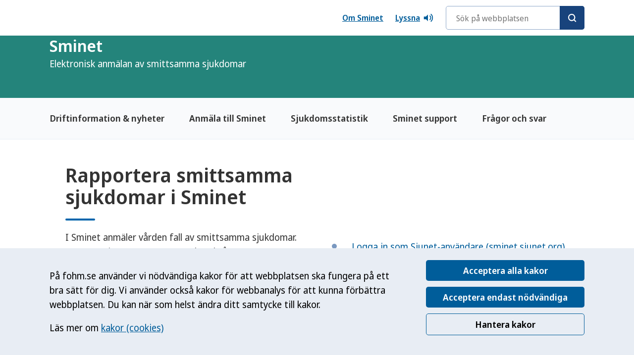

--- FILE ---
content_type: text/html; charset=utf-8
request_url: https://www.folkhalsomyndigheten.se/sminet
body_size: 6850
content:


<!DOCTYPE html>
<html lang="sv">
<head>
    <title>Sminet</title><meta charset="utf-8"/><meta name="viewport" content="width=device-width, initial-scale=1" />
<meta name="pageid" content="97111" />
<meta name="pagetype" content="StartPage(1)" />
<meta name="description" content="SmiNet &#228;r det system som alla landets smittskydds&#173;l&#228;kare, smittskydds&#173;enheter och Folkh&#228;lsomyndigheten anv&#228;nder gemensamt f&#246;r att &#246;vervaka de 60-tal sjukdomar som &#228;r anm&#228;lnings&#173;pliktiga enligt smittskydds&#173;lagen. SmiNet &#228;r utvecklat, &#228;gs och finansieras gemensamt av Folkh&#228;lso&#173;myndigheten och landets smittskydds&#173;enheter. Samtliga Sveriges smittskydds&#173;enheter &#228;r anslutna till systemet liksom de mikro&#173;biologiska laboratorierna samt tusentals v&#229;rd&#173;enheter." />
<meta property="og:description" content="SmiNet är det system som alla landets smittskydds­läkare, smittskydds­enheter och Folkhälsomyndigheten använder gemensamt för att övervaka de 60-tal sjukdomar som är anmälnings­pliktiga enligt smittskydds­lagen. SmiNet är utvecklat, ägs och finansieras gemensamt av Folkhälso­myndigheten och landets smittskydds­enheter. Samtliga Sveriges smittskydds­enheter är anslutna till systemet liksom de mikro­biologiska laboratorierna samt tusentals vård­enheter." />
<meta property="og:pagetype" content="StartPage(1)" />
<meta property="og:type" content="article" />
<meta property="og:url" content="https://www.folkhalsomyndigheten.se/sminet/" />
<meta property="og:image" content="https://www.folkhalsomyndigheten.se/mainweb/dist/images/share.png" />
<meta name="google-site-verification" content="RuQQX1IUH0adoizeswjcNOpDYDk31OcYuLM5oNxNDPg" />
<link href="https://www.folkhalsomyndigheten.se/sminet/" rel="canonical" />
    <link rel="stylesheet" href="/Mainweb/dist/main.CkFNIQA8.css" nonce="Rr0VExGPijzyA2q2694bjOWCyxKulOfteIANcV5b37U=" />
    <link rel="stylesheet" media="print" href="/Mainweb/dist/print.DsW7A0E3.css" nonce="Rr0VExGPijzyA2q2694bjOWCyxKulOfteIANcV5b37U=" />
    <script id="Cookiebot" src="https://consent.cookiebot.com/uc.js" data-culture="sv" data-cbid="68414d2b-7cf3-4a24-9f87-f21e661abd48" data-blockingmode="auto" nonce="Rr0VExGPijzyA2q2694bjOWCyxKulOfteIANcV5b37U="></script>
    
    <!-- RekAI -->
    
<script data-cookieconsent="statistics" data-useconsent="true" defer src="https://static.rekai.se/5bd63f3a.js" nonce="Rr0VExGPijzyA2q2694bjOWCyxKulOfteIANcV5b37U="></script>
<script data-cookieconsent="statistics" src="https://static.rekai.se/addon/v3/rekai_autocomplete.min.js" nonce="Rr0VExGPijzyA2q2694bjOWCyxKulOfteIANcV5b37U="></script>
 
    <!-- End RekAI -->

    <link rel="shortcut icon" href="/mainweb/dist/images/dw-favicon.ico" type="image/ico" />
        
    <!-- Extellio Tag Manager -->
    
<script data-cookieconsent="statistics" async id="ExtellioTagManager" nonce="Rr0VExGPijzyA2q2694bjOWCyxKulOfteIANcV5b37U=">
    var _mtm = window._mtm = window._mtm || [];
    _mtm.push({ 'mtm.startTime': (new Date().getTime()), 'event': 'mtm.Start' });

    function extellioCookieBotConsent(e) {
        if (Cookiebot.consent.statistics) {
            var d = document,
                g = d.createElement('script'),
                s = d.getElementsByTagName('script')[0];

            g.async = true;
            g.src = 'https://m.extellio.com/js/container_iYmZShdE.js';
            s.parentNode.insertBefore(g, s);

            g.onload = async function () {
                try {
                    // Wait for Extellio to initialize
                    await waitForExtellio();

                    window.extellio_actions.push(['rememberCookieConsentGiven']);
                } catch (error) {
                    console.error('Extellio failed to initialize:', error);
                }
            };
        } else {
            if (window.extellio && window.extellio_actions) {
                window.extellio_actions.push(['forgetCookieConsentGiven']);
            }
        }
    }

    async function waitForExtellio(maxRetries = 15, interval = 100) {
        let retries = 0;
        while (retries < maxRetries) {
            if (window.extellio && window.extellio_actions) {
                return;
            }
            await new Promise(resolve => setTimeout(resolve, interval));
            retries++;
        }
        throw new Error('Extellio did not initialize in time');
    }

    window.addEventListener('CookiebotOnAccept', extellioCookieBotConsent);
    window.addEventListener('CookiebotOnDecline', extellioCookieBotConsent);
</script>
    <!-- End Extellio Tag Manager -->
</head>
<body class="no-js dw theme-green">
    <nav class="focus-nav" aria-label="Hoppa till innehåll">
        <a href="#main" class="focus-nav__link">Hoppa till inneh&#xE5;ll</a>
    </nav>
    

<nav class="navbar h-hidden-large-up" aria-label="Navigeringsfält">
    <figure class="navbar__logo">
        <img src="/mainweb/dist/images/fohm-mobile-logo.svg" alt="Folkhälsomyndighetens logotyp" />
    </figure>
    <a class="navbar__logo navbar__logo--desktop" href="/" aria-label="Till startsidan, Folkhälsomyndigheten">
        <svg class="icon" aria-hidden="true"><use xlink:href="/Mainweb/dist/sprite.symbol.CxmZ_K63.svg#branding-symbol"></use></svg>
    </a>
    <div class="navbar__content">
        
        <button id="navbar-menu-toggle" aria-controls="navbar-flyout" aria-haspopup="true" aria-expanded="false" class="menu-toggle menu-toggle--light navbar__menu-toggle">
            <svg class="icon menu-toggle__icon menu-toggle__icon--open" aria-hidden="true"><use xlink:href="/Mainweb/dist/sprite.symbol.CxmZ_K63.svg#cross"></use></svg>
            <span class="menu-toggle__label menu-toggle__label--open">St&#xE4;ng</span>
        </button>
    </div>
</nav>
<div id="navbar-flyout" class="flyout flyout--hidden-xxl">
    <div class="navbar__inner">
        <nav class="menu" aria-label="Huvudmeny">
            




<ul class="menu__list menu__list--level-1">
            <li class="menu__item  ">
            <div class="menu__item-content">
                <a class="menu__link" href="/sminet/driftinformation-och-nyheter/" >Driftinformation &amp; nyheter</a>
                    <button class="menu__item-toggle" aria-expanded="false"
                    data-aria-controls="mobilemenu-content-97122"
                    data-submenu-endpoint="loadnavigationfragment?id=97122&amp;level=2"
                    data-expanded-false-label="Öppna undermeny för Driftinformation &amp; nyheter"
                    data-expanded-true-label="Stäng undermeny för Driftinformation &amp; nyheter">
                        <svg class="icon menu__item-toggle-icon menu__item-toggle-icon--plus">
                            <use xlink:href="/Mainweb/dist/sprite.symbol.CxmZ_K63.svg#plus"></use>
                        </svg>
                        <svg class="icon menu__item-toggle-icon menu__item-toggle-icon--minus">
                            <use xlink:href="/Mainweb/dist/sprite.symbol.CxmZ_K63.svg#minus"></use>
                        </svg>
                        <span class="h-visually-hidden menu__item-toggle-expanded-label">Öppna undermeny för Driftinformation &amp; nyheter</span>
                    </button>
            </div>
        </li>
        <li class="menu__item  ">
            <div class="menu__item-content">
                <a class="menu__link" href="/sminet/anmala-till-sminet/" >Anm&#xE4;la till Sminet</a>
                    <button class="menu__item-toggle" aria-expanded="false"
                    data-aria-controls="mobilemenu-content-97113"
                    data-submenu-endpoint="loadnavigationfragment?id=97113&amp;level=2"
                    data-expanded-false-label="Öppna undermeny för Anm&#xE4;la till Sminet"
                    data-expanded-true-label="Stäng undermeny för Anm&#xE4;la till Sminet">
                        <svg class="icon menu__item-toggle-icon menu__item-toggle-icon--plus">
                            <use xlink:href="/Mainweb/dist/sprite.symbol.CxmZ_K63.svg#plus"></use>
                        </svg>
                        <svg class="icon menu__item-toggle-icon menu__item-toggle-icon--minus">
                            <use xlink:href="/Mainweb/dist/sprite.symbol.CxmZ_K63.svg#minus"></use>
                        </svg>
                        <span class="h-visually-hidden menu__item-toggle-expanded-label">Öppna undermeny för Anm&#xE4;la till Sminet</span>
                    </button>
            </div>
        </li>
        <li class="menu__item  ">
            <div class="menu__item-content">
                <a class="menu__link" href="/sminet/sjukdomsstatistik/" >Sjukdomsstatistik</a>
            </div>
        </li>
        <li class="menu__item  ">
            <div class="menu__item-content">
                <a class="menu__link" href="/sminet/sminet-support/" >Sminet support</a>
                    <button class="menu__item-toggle" aria-expanded="false"
                    data-aria-controls="mobilemenu-content-97138"
                    data-submenu-endpoint="loadnavigationfragment?id=97138&amp;level=2"
                    data-expanded-false-label="Öppna undermeny för Sminet support"
                    data-expanded-true-label="Stäng undermeny för Sminet support">
                        <svg class="icon menu__item-toggle-icon menu__item-toggle-icon--plus">
                            <use xlink:href="/Mainweb/dist/sprite.symbol.CxmZ_K63.svg#plus"></use>
                        </svg>
                        <svg class="icon menu__item-toggle-icon menu__item-toggle-icon--minus">
                            <use xlink:href="/Mainweb/dist/sprite.symbol.CxmZ_K63.svg#minus"></use>
                        </svg>
                        <span class="h-visually-hidden menu__item-toggle-expanded-label">Öppna undermeny för Sminet support</span>
                    </button>
            </div>
        </li>
        <li class="menu__item  ">
            <div class="menu__item-content">
                <a class="menu__link" href="/sminet/fragor-och-svar/" >Fr&#xE5;gor och svar</a>
                    <button class="menu__item-toggle" aria-expanded="false"
                    data-aria-controls="mobilemenu-content-97143"
                    data-submenu-endpoint="loadnavigationfragment?id=97143&amp;level=2"
                    data-expanded-false-label="Öppna undermeny för Fr&#xE5;gor och svar"
                    data-expanded-true-label="Stäng undermeny för Fr&#xE5;gor och svar">
                        <svg class="icon menu__item-toggle-icon menu__item-toggle-icon--plus">
                            <use xlink:href="/Mainweb/dist/sprite.symbol.CxmZ_K63.svg#plus"></use>
                        </svg>
                        <svg class="icon menu__item-toggle-icon menu__item-toggle-icon--minus">
                            <use xlink:href="/Mainweb/dist/sprite.symbol.CxmZ_K63.svg#minus"></use>
                        </svg>
                        <span class="h-visually-hidden menu__item-toggle-expanded-label">Öppna undermeny för Fr&#xE5;gor och svar</span>
                    </button>
            </div>
        </li>
        <li class="menu__item  ">
            <div class="menu__item-content">
                <a class="menu__link" href="/sminet/om-sminet/" >Om Sminet</a>
            </div>
        </li>
        <li class="menu__item  ">
            <div class="menu__item-content">
                <a class="menu__link" href="/sminet/sok/" >S&#xF6;k</a>
            </div>
        </li>

</ul>
            <div class="flex flex-col h-margin-top-24 h-padding-x-16 h-padding-y-24 h-border-top-1 h-border-top-solid h-border-color-blue-20">
                    <div class="h-margin-bottom-24">
                        <form action="/sminet/sok/" method="GET" role="search" aria-label="S&#xF6;k p&#xE5; webbplatsen">
                            <div class="form-element">
                                <label for="page-search-tablet" class="form-element__label h-visually-hidden">S&#xF6;kord</label>
                                <div class="input input--search">
                                    <input type="search" id="page-search-tablet" class="input__input" placeholder="S&#xF6;k p&#xE5; webbplatsen">
                                    <button type="submit" class="input__submit-btn" aria-label="S&#xF6;k"></button>
                                </div>
                            </div>
                        </form>
                    </div>
                        <a href="/sminet/om-sminet/" class="link small h-font-weight-bold h-margin-bottom-24">
                            Om Sminet
                        </a>

                

<a href="//app-eu.readspeaker.com/cgi-bin/rsent?customerid=11438&amp;lang=sv_se&amp;readclass=rs-listen&amp;url=https://www.folkhalsomyndigheten.se/sminet/"
   class="link link--small link--with-icon link--with-icon-right h-font-weight-bold read-speaker rs_preserve rs_skip rs_fohmplaybtn rs_docreader rs_startPage">
    Lyssna
    <svg class="icon" aria-hidden="true"><use xlink:href="/Mainweb/dist/sprite.symbol.CxmZ_K63.svg#listen"></use></svg>
</a>


            </div>
        </nav>
    </div>
</div>


    <div class="page page--dw">
        <header class="dw-header">
            

<div class="dw-header__inner">
    <div class="dw-header__toolbar">
        <div class="dw-header__toolbar-inner">
           
            <div class="dw-header__toolbar-utils">
                <div class="flex">
                            <a href="/sminet/om-sminet/" class="link h-font-weight-bold h-margin-right-24">
                                Om Sminet
                            </a>

                    

<a href="//app-eu.readspeaker.com/cgi-bin/rsent?customerid=11438&amp;lang=sv_se&amp;readclass=rs-listen&amp;url=https://www.folkhalsomyndigheten.se/sminet/"
   class="link  link--with-icon link--with-icon-right h-font-weight-bold read-speaker rs_preserve rs_skip rs_fohmplaybtn rs_docreader rs_startPage">
    Lyssna
    <svg class="icon" aria-hidden="true"><use xlink:href="/Mainweb/dist/sprite.symbol.CxmZ_K63.svg#listen"></use></svg>
</a>


               </div>
                   
                    <form action="/sminet/sok/" method="GET" role="search" aria-label="S&#xF6;k p&#xE5; webbplatsen">
                        <div class="form-element">
                            <label for="page-search-dw" class="form-element__label h-visually-hidden">S&#xF6;kord</label>
                            <div class="input input--search input--theme-default">
                                <input class="input__input" type="search" id="page-search-dw" name="query" placeholder="S&#xF6;k p&#xE5; webbplatsen">
                                <button type="submit" class="input__submit-btn" aria-label="S&#xF6;k"></button>
                            </div>
                        </div>
                    </form>
            </div>
             <button aria-controls="navbar-menu-toggle" id="header-menu-toggle" aria-haspopup="true" aria-expanded="false" class="menu-toggle menu-toggle--dark dw-header__menu-toggle h-hidden-large-up">
                <svg class="icon menu-toggle__icon menu-toggle__icon--closed" aria-hidden="true"><use xlink:href="/Mainweb/dist/sprite.symbol.CxmZ_K63.svg#hamburger"></use></svg>
                <span class="menu-toggle__label menu-toggle__label--closed">Meny</span>
            </button>
        </div>
    </div>
    <div class="dw-header__banner">
        <div class="dw-header__banner-inner">
            <div class="dw-header__banner-content">
                <a href="/sminet/" class="dw-header__title"> 
                    Sminet
                        <span class="dw-header__subtitle">Elektronisk anm&#xE4;lan av smittsamma sjukdomar</span>
                </a>
            </div>
        </div>
    </div>
</div>
        </header>
        <nav class="dw-navbar h-hidden-large-down" aria-label="Navigeringsfält">
            


<div class="dw-navbar__inner">
    <ul class="dw-navbar__list dw-navbar__list-justify-start">
                <li class="dw-navbar__list-item ">
            <a href="/sminet/driftinformation-och-nyheter/" class="dw-navbar__link">Driftinformation &amp; nyheter</a>
        </li>
        <li class="dw-navbar__list-item ">
            <a href="/sminet/anmala-till-sminet/" class="dw-navbar__link">Anm&#xE4;la till Sminet</a>
        </li>
        <li class="dw-navbar__list-item ">
            <a href="/sminet/sjukdomsstatistik/" class="dw-navbar__link">Sjukdomsstatistik</a>
        </li>
        <li class="dw-navbar__list-item ">
            <a href="/sminet/sminet-support/" class="dw-navbar__link">Sminet support</a>
        </li>
        <li class="dw-navbar__list-item ">
            <a href="/sminet/fragor-och-svar/" class="dw-navbar__link">Fr&#xE5;gor och svar</a>
        </li>

    </ul>
</div>
        </nav>
        


        <main class="main">

	<div class="grid-container rs-listen">
		<div class="grid-container__padding">
			<div class=" h-margin-bottom-24">
    <div id="readspeaker" class="rs_preserve rs_skip rs_addtools rs_splitbutton rs_exp rs_fohm rs_fohmhidden rs_startPage">
        <button type="button" class="rsbtn_tooltoggle" title="Open/close toolbar" style="display:none" aria-expanded="false" data-rs-container="readspeaker" data-rsevent-id="rs_939935" accesskey="1">
            <i class="rsicn rsicn-arrow-down" aria-hidden="true"></i>
            <span class="rsbtn_btnlabel" style="width: 0px; height: 0px;">webReader toolbar</span>
        </button>
    </div>
</div>
			<h1 class="h-visually-hidden">Sminet</h1>
			

<div class="h-margin-bottom-48 h-margin-x-large-32">
	<div class="grid">
		<div class="col-12 col-large-6">
			<h2 class="headline-1 headline--with-divider">Rapportera smittsamma sjukdomar i Sminet</h2>
		</div>
	</div>
	<div class="grid">
		<div class="col-12 col-large-6">
			<div class="rte">
				
<p>I Sminet anm&auml;ler v&aring;rden fall av smittsamma sjukdomar. Rapporteringssystemet anv&auml;nds ocks&aring; av smittskyddsenheterna f&ouml;r att handl&auml;gga konstaterade fall och andra smittskydds&auml;renden och av Folkh&auml;lsomyndigheten f&ouml;r att f&ouml;lja sjukdomsf&ouml;rekomsten.</p>
			</div>
		</div>
		<div class="col-12 col-large-6">
			<div class="rte">
				
<ul>
<li><a href="https://sminet3-prod.sminet.sjunet.org/">Logga in som Sjunet-anv&auml;ndare (sminet.sjunet.org)</a></li>
<li><a href="https://sminet3-prod.sminet.se/">Logga in som &ouml;vrig anv&auml;ndare (sminet.se)</a></li>
</ul>
<p>Sjunet &auml;r ett kommunikationsn&auml;tverk inom regioner, kommuner och privata v&aring;rdgivare, se <a style="font-size: 1.125rem;" href="https://www.inera.se/tjanster/alla-tjanster-a-o/sjunet/">Sjunet (inera.se)</a>.</p>
			</div>	
		</div>
	</div>
</div>
				<section class="h-margin-y-48">
					<div class="page-listing page-listing--last-child-border">
						<h2 class="title-bordered title-bordered--top headline-4">Aktuellt</h2>
						<ul class="page-listing__list grid">
							<li class="page-listing__item col-12 col-large-6">
								<div class="flex flex-align-start flex-gap-40">
									<div class="flex flex-col flex-1 page-listing__content">
										<a class="headline--linked" href="/sminet/driftinformation-och-nyheter/sminet-stangt-2-december-2025-klockan-07.45-08.15">
											<h3 class="headline-6">Sminet st&#xE4;ngt 2 december 2025 klockan 07.45&#x2013;08.15</h3>
										</a>
										<div class="flex h-margin-bottom-16">
											<div class="tag">
												<span class="tag__label">Publicerad </span>
												<time datetime="2025-11-27">27 november 2025</time>
											</div>
										</div>
									</div>
								</div>
							</li>
							<li class="page-listing__item col-12 col-large-6">
								<div class="flex flex-align-start flex-gap-40">
									<div class="flex flex-col flex-1 page-listing__content">
										<a class="headline--linked" href="/sminet/driftinformation-och-nyheter/sminet-stangt-5-december-klockan-14.00-till-mandag-8-december-klockan-07.00">
											<h3 class="headline-6">Sminet st&#xE4;ngt 5 december klockan 14.00 till m&#xE5;ndag 8 december klockan 07.00</h3>
										</a>
										<div class="flex h-margin-bottom-16">
											<div class="tag">
												<span class="tag__label">Publicerad </span>
													<time datetime="2025-11-26">26 november 2025</time>
											</div>
										</div>
									</div>
								</div>
							</li>
						</ul>
						<a href="/sminet/driftinformation-och-nyheter/" class="page-listing__read-more">Fler nyheter</a>
					</div>
				</section>
		</div>
	</div>
		<section class="h-padding-top-60 h-padding-bottom-32 h-padding-bottom-large-0 h-bg-color-blue-10">
			<div class="grid-container">
				<div class="grid__padding">
					<div class="columns columns-large-2">
						

<div class="flex">
	<div class="media-content media-content--padded">
		<h2 class="headline-4">Anm&#xE4;la till Sminet</h2>
		<div class="media-content__body">
			<section class="rte">
				
<p>Enligt smittskyddslagen ska diagnoserade fall av allm&auml;nfarliga och andra anm&auml;lnings&shy;pliktiga sjukdomar anm&auml;las till Sminet utan dr&ouml;jsm&aring;l.</p>
					<div class="flex flex-col">
						<a href="/sminet/anmala-till-sminet/" class="link link--with-icon" data-link-source="InfoTextBlock">
							<svg class="icon" aria-hidden="true"><use xlink:href="/Mainweb/dist/sprite.symbol.CxmZ_K63.svg#arrow-right"></use></svg>
							Anm&#xE4;la till Sminet
						</a>
					</div>
			
			</section>
		</div>
	</div>
</div>
<div class="flex">
	<div class="media-content media-content--padded">
		<h2 class="headline-4">Jag saknar SITHS eID, var v&#xE4;nder jag mig?</h2>
		<div class="media-content__body">
			<section class="rte">
				
<p>Svar p&aring; vanliga fr&aring;gor om inloggning i Sminet.</p>
					<div class="flex flex-col">
						<a href="/sminet/fragor-och-svar/" class="link link--with-icon" data-link-source="InfoTextBlock">
							<svg class="icon" aria-hidden="true"><use xlink:href="/Mainweb/dist/sprite.symbol.CxmZ_K63.svg#arrow-right"></use></svg>
							Fr&#xE5;gor och svar
						</a>
					</div>
			
			</section>
		</div>
	</div>
</div>
<div class="flex">
	<div class="media-content media-content--padded">
		<h2 class="headline-4">Problem med inloggning?</h2>
		<div class="media-content__body">
			<section class="rte">
				
<p>Vill du g&ouml;ra en felanm&auml;lan eller skicka in ett f&ouml;rb&auml;ttringsf&ouml;rslag? Kontakta Sminets support.</p>
					<div class="flex flex-col">
						<a href="/sminet/sminet-support/" class="link link--with-icon" data-link-source="InfoTextBlock">
							<svg class="icon" aria-hidden="true"><use xlink:href="/Mainweb/dist/sprite.symbol.CxmZ_K63.svg#arrow-right"></use></svg>
							Sminet support
						</a>
					</div>
			
			</section>
		</div>
	</div>
</div>
<div class="flex">
	<div class="media-content media-content--padded">
		<h2 class="headline-4">Sjukdomsstatistik</h2>
		<div class="media-content__body">
			<section class="rte">
				
<p>De fall av smittsamma sjukdomar som anm&auml;ls genom Sminet blir underlag f&ouml;r statistik.</p>
					<div class="flex flex-col">
						<a href="/sminet/sjukdomsstatistik/" class="link link--with-icon" data-link-source="InfoTextBlock">
							<svg class="icon" aria-hidden="true"><use xlink:href="/Mainweb/dist/sprite.symbol.CxmZ_K63.svg#arrow-right"></use></svg>
							Best&#xE4;ll sjukdomsstatistik
						</a>
					</div>
			
			</section>
		</div>
	</div>
</div>
					</div>
				</div>
			</div>
		</section>
        </main>
        <footer class="footer">
                
<div class="footer__inner">
    <div class="footer__content">
		<div class="grid">
			<div class="col-12 col-medium-6 col-large-4">
				<div class="footer__column">
						<h2 class="footer__heading">Kontakta Sminet</h2>
					

						<ul class="footer__link-list footer__link-list--margin-top">
								<li class="footer__link-list-item">
									<svg class="icon footer__link-list-icon" aria-hidden="true"><use xlink:href="/Mainweb/dist/sprite.symbol.CxmZ_K63.svg#arrow-right"></use></svg>
									<a href="/sminet/sminet-support/">Sminet support</a>
								</li>
						</ul>
				</div>
			</div>
			<div class="col-12 col-medium-6 col-large-8">
				<div class="footer__column footer__column--right">
					<div class="footer__column">
						<h2 class="footer__heading">Om webbplatsen</h2>
						<ul class="footer__link-list footer__link-list--margin-top">
									<li class="footer__link-list-item">
										<svg class="icon footer__link-list-icon" aria-hidden="true"><use xlink:href="/Mainweb/dist/sprite.symbol.CxmZ_K63.svg#arrow-right"></use></svg>
										<a href="/om-folkhalsomyndigheten/om-webbplatsen/kakor/">Kakor (cookies)</a>
									</li>
									<li class="footer__link-list-item">
										<svg class="icon footer__link-list-icon" aria-hidden="true"><use xlink:href="/Mainweb/dist/sprite.symbol.CxmZ_K63.svg#arrow-right"></use></svg>
										<a href="/om-folkhalsomyndigheten/om-webbplatsen/behandling-av-personuppgifter/">Behandling av personuppgifter</a>
									</li>
									<li class="footer__link-list-item">
										<svg class="icon footer__link-list-icon" aria-hidden="true"><use xlink:href="/Mainweb/dist/sprite.symbol.CxmZ_K63.svg#arrow-right"></use></svg>
										<a href="/om-folkhalsomyndigheten/om-webbplatsen/tillganglighetsredogorelse/">Tillg&#xE4;nglighetsredog&#xF6;relse</a>
									</li>
							<li class="footer__link-list-item">
								<svg class="icon footer__link-list-icon" aria-hidden="true"><use xlink:href="/Mainweb/dist/sprite.symbol.CxmZ_K63.svg#cookies"></use></svg>
								<button class="footer__link-list-button js-show-cookie-banner-details">Hantera kakor</button>
							</li>
						</ul>
					</div>
					<div>
					</div>
				</div>
			</div>
		</div>
	</div>
</div>
<div class="footer__bottom">
	<div class="footer__bottom-inner">
		<div class="footer__bottom-content">
			<p>Sminet &#xE4;r ett samprojekt mellan Folkh&#xE4;lsomyndigheten och regionernas smittskyddsl&#xE4;kare f&#xF6;r nationell och regional &#xF6;vervakning enligt smittskyddslagen. </p>
		</div>
	</div>
</div>   

        </footer>
    </div>
    <script type="module" data-cookieconsent="ignore" src="/Mainweb/dist/main.BIDpwHxb.js" nonce="Rr0VExGPijzyA2q2694bjOWCyxKulOfteIANcV5b37U="></script>
        
    

    
</body>
</html>


--- FILE ---
content_type: application/x-javascript
request_url: https://consentcdn.cookiebot.com/consentconfig/68414d2b-7cf3-4a24-9f87-f21e661abd48/folkhalsomyndigheten.se/configuration.js
body_size: 175
content:
CookieConsent.configuration.tags.push({id:173766191,type:"script",tagID:"",innerHash:"",outerHash:"",tagHash:"3247245563182",url:"https://consent.cookiebot.com/uc.js",resolvedUrl:"https://consent.cookiebot.com/uc.js",cat:[1]});CookieConsent.configuration.tags.push({id:173766192,type:"script",tagID:"",innerHash:"",outerHash:"",tagHash:"9671586315328",url:"https://static.rekai.se/5bd63f3a.js",resolvedUrl:"https://static.rekai.se/5bd63f3a.js",cat:[3]});CookieConsent.configuration.tags.push({id:173766195,type:"script",tagID:"",innerHash:"",outerHash:"",tagHash:"10218522013933",url:"",resolvedUrl:"",cat:[1,3]});CookieConsent.configuration.tags.push({id:173766197,type:"iframe",tagID:"",innerHash:"",outerHash:"",tagHash:"11849246558083",url:"https://play.mediaflowpro.com/ovp/16/58KESWU89B",resolvedUrl:"https://play.mediaflowpro.com/ovp/16/58KESWU89B",cat:[1]});CookieConsent.configuration.tags.push({id:173766199,type:"script",tagID:"",innerHash:"",outerHash:"",tagHash:"10747627171360",url:"https://www.folkhalsomyndigheten.se/Mainweb/dist/pubReaderMain.BXla1aDd.js",resolvedUrl:"https://www.folkhalsomyndigheten.se/Mainweb/dist/pubReaderMain.BXla1aDd.js",cat:[1]});

--- FILE ---
content_type: image/svg+xml
request_url: https://www.folkhalsomyndigheten.se/mainweb/dist/images/fohm-mobile-logo.svg
body_size: 4524
content:
<svg width="260" height="51" viewBox="0 0 260 51" xmlns="http://www.w3.org/2000/svg">
    <g fill="none" fill-rule="evenodd">
        <path d="m22.67 25.493-.268-.29-4.743 4.739.744.744 4.91-4.906a.902.902 0 0 1-.642-.287M23.703 29.09a.524.524 0 0 0-.744 0l-3.076 3.075.744.744 2.704-2.703 2.704 2.704.744-.743-3.076-3.077zM24.261 25.205l-.269.288a.9.9 0 0 1-.644.287l4.911 4.907.745-.744-4.743-4.738zM32.93 38.33l-2.799-2.798-.744.744a3748.085 3748.085 0 0 0 2.802 2.802 3.937 3.937 0 0 1 1.16 2.798c0 1.056-.412 2.05-1.16 2.8a3.933 3.933 0 0 1-2.8 1.157c-1.06 0-2.053-.411-2.8-1.157a3.97 3.97 0 0 1-.006-5.597l-2.161 2.16a5.01 5.01 0 0 0 1.423 4.181 4.976 4.976 0 0 0 3.544 1.465c1.341 0 2.6-.52 3.545-1.465a4.989 4.989 0 0 0 1.467-3.544 4.983 4.983 0 0 0-1.47-3.546" fill="#009A89"/>
        <path d="M17.275 17.644c-1.9 0-3.685.738-5.025 2.078-2.77 2.767-2.77 7.274 0 10.045L23.332 40.84 34.41 29.767a7.055 7.055 0 0 0 2.078-5.024c0-1.9-.738-3.682-2.078-5.02a7.048 7.048 0 0 0-5.023-2.08 7.059 7.059 0 0 0-5.637 2.78.526.526 0 0 1-.416.208h-.002a.526.526 0 0 1-.417-.206 6.89 6.89 0 0 0-.618-.703 7.049 7.049 0 0 0-5.022-2.078m6.057 24.467a.524.524 0 0 1-.372-.154L11.505 30.51c-3.18-3.182-3.18-8.356 0-11.533a8.105 8.105 0 0 1 5.77-2.387c2.18 0 4.228.847 5.764 2.385.1.098.197.2.292.305a8.106 8.106 0 0 1 6.056-2.69c2.182 0 4.23.848 5.767 2.387a8.09 8.09 0 0 1 2.387 5.765c0 2.18-.848 4.23-2.387 5.768l-11.45 11.446a.525.525 0 0 1-.372.154" fill="#006BB3"/>
        <path d="M41.498 29.767a4.977 4.977 0 0 0-3.542-1.467c-.45 0-.89.06-1.313.175a8.157 8.157 0 0 1-1.49 2.037 3.942 3.942 0 0 1 2.8-1.16c1.06 0 2.053.412 2.8 1.16a3.93 3.93 0 0 1 1.16 2.798c0 1.059-.41 2.053-1.157 2.8a3.934 3.934 0 0 1-2.8 1.157 3.933 3.933 0 0 1-2.798-1.155l-.002-.002-2.801-2.8-.745.744 2.802 2.8.001.001.001.002a4.978 4.978 0 0 0 3.542 1.462c1.34 0 2.599-.52 3.544-1.465a4.98 4.98 0 0 0 1.465-3.544c0-1.34-.521-2.598-1.467-3.543M13.733 38.33l2.799-2.798.744.744a4674.538 4674.538 0 0 1-2.8 2.802 3.938 3.938 0 0 0-1.16 2.798c0 1.056.411 2.05 1.159 2.8a3.932 3.932 0 0 0 2.8 1.157c1.06 0 2.054-.411 2.799-1.157a3.971 3.971 0 0 0 .007-5.597l2.161 2.16a5.013 5.013 0 0 1-1.423 4.181 4.978 4.978 0 0 1-3.545 1.465c-1.34 0-2.599-.52-3.544-1.465a4.987 4.987 0 0 1-1.468-3.544 4.985 4.985 0 0 1 1.471-3.546M5.166 29.767a5.015 5.015 0 0 1 4.854-1.292 8.16 8.16 0 0 0 1.49 2.037 3.944 3.944 0 0 0-2.8-1.16 3.932 3.932 0 0 0-2.8 1.16 3.928 3.928 0 0 0-1.159 2.798c0 1.059.41 2.053 1.157 2.8a3.932 3.932 0 0 0 2.8 1.157c1.058 0 2.052-.41 2.797-1.155l.003-.002 2.801-2.8.744.744-2.8 2.8-.002.001-.002.002a4.977 4.977 0 0 1-3.542 1.462c-1.34 0-2.598-.52-3.543-1.465a4.977 4.977 0 0 1-1.465-3.544c0-1.34.521-2.598 1.467-3.543" fill="#009A89"/>
        <path d="M17.272 21.343a3.37 3.37 0 0 0-2.404.994 3.377 3.377 0 0 0-.997 2.407c0 .91.354 1.766.996 2.408l8.465 8.46 8.465-8.46a3.41 3.41 0 0 0 0-4.814 3.383 3.383 0 0 0-2.41-.995c-.91 0-1.765.352-2.405.992-.791.794-2.967 3.134-2.99 3.158a.903.903 0 0 1-1.321 0c-.022-.024-2.197-2.364-2.99-3.159a3.389 3.389 0 0 0-2.409-.991m6.06 16.447a.898.898 0 0 1-.638-.264l-9.102-9.098a5.176 5.176 0 0 1-1.525-3.684c0-1.393.542-2.7 1.525-3.683a5.16 5.16 0 0 1 3.68-1.523c1.393 0 2.701.54 3.685 1.52.54.542 1.656 1.73 2.375 2.498.719-.768 1.834-1.955 2.373-2.495a5.168 5.168 0 0 1 3.682-1.523c1.394 0 2.703.541 3.685 1.524a5.216 5.216 0 0 1 0 7.365l-9.102 9.099a.9.9 0 0 1-.638.264" fill="#006BB3"/>
        <path d="M23.33 45.899a.903.903 0 0 0-.702.337 6.868 6.868 0 0 1-5.351 2.543 6.869 6.869 0 0 1-4.886-2.02 6.812 6.812 0 0 1-2.02-4.834c0-.022 0-.044-.002-.066v-.009c0-.236.011-.465.035-.681a.901.901 0 0 0-.99-.993 6.869 6.869 0 0 1-5.592-1.983 6.857 6.857 0 0 1-2.017-4.883c0-1.847.717-3.581 2.02-4.882a6.865 6.865 0 0 1 4.86-2.024h.049c.19 0 .377.01.564.026a8.25 8.25 0 0 1-.175-1.687c0-.045.003-.089.003-.133a8.358 8.358 0 0 0-.389-.01h-.055a8.66 8.66 0 0 0-6.134 2.552A8.645 8.645 0 0 0 0 33.31a8.65 8.65 0 0 0 2.546 6.16 8.66 8.66 0 0 0 6.021 2.546 8.606 8.606 0 0 0 2.548 6.02 8.663 8.663 0 0 0 6.162 2.548 8.652 8.652 0 0 0 6.055-2.449 8.653 8.653 0 0 0 6.055 2.449 8.663 8.663 0 0 0 6.162-2.549 8.6 8.6 0 0 0 2.547-6.019 8.66 8.66 0 0 0 6.022-2.547 8.656 8.656 0 0 0 2.546-6.16c0-2.329-.906-4.516-2.549-6.157a8.658 8.658 0 0 0-6.133-2.553h-.055c-.13 0-.26.005-.39.011.001.044.003.088.003.133a8.25 8.25 0 0 1-.174 1.687c.187-.016.375-.026.564-.026h.049a6.865 6.865 0 0 1 4.861 2.024 6.858 6.858 0 0 1 2.02 4.882 6.862 6.862 0 0 1-2.018 4.883 6.87 6.87 0 0 1-5.592 1.983.9.9 0 0 0-.99.993 6.497 6.497 0 0 1 .032.756 6.809 6.809 0 0 1-2.019 4.834 6.87 6.87 0 0 1-4.886 2.02 6.867 6.867 0 0 1-5.351-2.543.902.902 0 0 0-.702-.337h-.005z" fill="#009A89"/>
        <path d="M23.34 16.209c-1.201 0-2.845.091-2.857.092-.234.015-.436-.141-.454-.353-.018-.212.155-.397.387-.413a61.08 61.08 0 0 1 2.923-.095c1.235 0 2.87.091 2.924.095.232.016.405.201.388.413-.019.212-.22.368-.455.353a62.11 62.11 0 0 0-2.857-.092M23.332 14.726c4.322 0 7.808.664 7.808.664a.381.381 0 0 0 .412-.26l1.31-4.464a.95.95 0 0 0-1.638.889.956.956 0 0 0-.987.866c-.068.625.524 1.093.988 1.023.258-.039.301-.022.098.162-.5.448-1.138.556-1.513.556-.503 0-1.432-.208-1.835-1.013-.048-.097.012-.14.1-.071a.96.96 0 0 0 .49.201.952.952 0 0 0 .24-1.886A.948.948 0 0 0 28.07 10a.95.95 0 0 0-1.011 1.213.949.949 0 1 0 .376 1.792c.089-.046.136.008.077.087-.505.687-1.322.844-1.892.844-.69 0-1.565-.213-2.092-1.155-.044-.08 0-.106.077-.05.16.115.354.182.563.182a.949.949 0 0 0 .044-1.896.95.95 0 1 0-1.758 0 .947.947 0 0 0 .042 1.896.957.957 0 0 0 .563-.182c.078-.056.125-.03.078.05-.526.942-1.404 1.155-2.092 1.155-.57 0-1.387-.157-1.892-.844-.06-.08-.012-.133.077-.087a.95.95 0 0 0 1.378-.946.947.947 0 0 0-1.002-.846.95.95 0 1 0-1.747.181.952.952 0 0 0-.804 1.04c.055.521.523.9 1.044.846a.964.964 0 0 0 .49-.201c.088-.07.15-.026.099.07-.402.806-1.332 1.014-1.833 1.014-.376 0-1.015-.108-1.514-.556-.203-.184-.16-.2.098-.162.464.07 1.057-.398.988-1.023a.956.956 0 0 0-.987-.866.949.949 0 0 0-1.638-.889l1.31 4.465a.38.38 0 0 0 .412.259s3.485-.664 7.81-.664" fill="#FECE00"/>
        <path d="M22.764 5.458a1.42 1.42 0 0 1-.853-1.3c0-.674.47-1.234 1.097-1.382l.003-1.028h-1.173a1.344 1.344 0 0 1-.043-.32c0-.112.015-.219.04-.322h1.176V.042c.104-.025.21-.042.321-.042.11 0 .218.017.32.042v1.064h1.177a1.35 1.35 0 0 1 .001.643l-1.178-.001.003 1.028A1.42 1.42 0 0 1 23.9 5.46l.01.012c3.492.139 6.68 1.479 8.524 3.796.02.025.063.074.063.141v.22c0 .024-.02.043-.043.043h-.795a.309.309 0 0 1-.228-.12c-1.373-1.882-3.523-3.049-5.912-3.518 1.225.546 2.15 1.538 2.918 2.82.013.021.021.082-.016.129l-.403.462a.074.074 0 0 1-.07.02l-.907-.267a.164.164 0 0 1-.09-.078c-.732-1.716-1.703-2.913-2.967-3.222.121.764.22 1.73.289 2.839.001.03 0 .094-.062.122l-.84.345a.121.121 0 0 1-.08 0l-.838-.345c-.063-.028-.065-.091-.063-.122.07-1.11.167-2.075.29-2.839-1.263.31-2.236 1.506-2.968 3.222a.168.168 0 0 1-.088.078l-.908.268a.075.075 0 0 1-.07-.02l-.403-.463a.126.126 0 0 1-.017-.129c.768-1.282 1.695-2.274 2.918-2.82-2.388.47-4.539 1.636-5.911 3.518a.31.31 0 0 1-.228.12h-.795a.043.043 0 0 1-.043-.043v-.22c0-.067.042-.116.062-.14 1.845-2.318 5.032-3.658 8.525-3.797l.01-.013z" fill="#FECE00"/>
        <g fill="#2B2B2A">
            <path d="M56.968 40.348V25.205h9.004v1.75h-7.048v5.048h6.57v1.751h-6.57v6.594zM71.741 30.707c-1.728 0-2.592.82-2.592 2.434v3.342c0 1.614.864 2.432 2.592 2.432 1.728 0 2.592-.818 2.592-2.432V33.14c0-1.615-.864-2.434-2.592-2.434m0 9.868c-3.229 0-4.502-1.842-4.502-4.16v-3.206c0-2.32 1.273-4.161 4.502-4.161s4.503 1.841 4.503 4.16v3.207c0 2.318-1.274 4.16-4.503 4.16M78.93 40.348V24.75l.954-.137.955-.136v15.87h-.951zM92.344 29.275l-4.76 5.48 4.942 5.593h-2.25l-4.945-5.593 4.807-5.48h2.206zm-8.503 11.073V24.75l1.91-.273v15.87h-1.91zM100.855 40.348V31.89c0-.727-.363-1.024-1.068-1.024-.819 0-2.524.524-3.707 1.137v8.345h-1.91V24.75l1.91-.273v5.729c1.228-.59 2.979-1.16 4.275-1.16 1.773 0 2.41 1.115 2.41 2.82v8.48h-1.91zM111.201 35.869h-2.82c-1.182 0-1.614.364-1.614 1.478 0 1.136.204 1.591 1.569 1.591.955 0 2.024-.364 2.865-.91v-2.16zm1.91 4.479h-1.614l-.114-.82c-.977.683-2.251 1.047-3.593 1.047-2.069 0-2.932-1.228-2.932-3.183 0-2.297 1.159-3.115 3.387-3.115h2.956v-1.728c0-1.386-.614-1.864-2.41-1.864-1.069 0-2.456.181-3.32.363l-.204-1.523c1.045-.273 2.455-.477 3.638-.477 3.16 0 4.206 1.228 4.206 3.592v7.708zM116.006 40.348V24.75l.9-.13 1.01-.143v15.87h-1.018zM124.03 40.575c-1.137 0-2.638-.25-3.525-.591l.25-1.501c.956.273 2.207.455 3.161.455 1.751 0 2.047-.319 2.047-1.501s-.09-1.318-2.319-1.865c-2.751-.681-3.001-1.25-3.001-3.546 0-2.046.909-2.978 3.819-2.978 1.069 0 2.228.136 3.138.386l-.136 1.569c-.933-.182-2.16-.319-3.07-.319-1.637 0-1.865.387-1.865 1.388 0 1.227.023 1.455 1.888 1.91 3.183.795 3.433 1.182 3.433 3.387 0 2.16-.66 3.206-3.82 3.206M134.658 30.707c-1.728 0-2.592.82-2.592 2.434v3.342c0 1.614.864 2.432 2.592 2.432 1.728 0 2.593-.818 2.593-2.432V33.14c0-1.615-.865-2.434-2.593-2.434m0 9.868c-3.228 0-4.502-1.842-4.502-4.16v-3.206c0-2.32 1.274-4.161 4.502-4.161 3.229 0 4.502 1.841 4.502 4.16v3.207c0 2.318-1.273 4.16-4.502 4.16M155.204 40.348V31.89c0-.727-.363-1.024-1.069-1.024-.909 0-2.523.5-3.706 1.114v8.368h-1.91V31.89c0-.727-.363-1.024-1.068-1.024-.818 0-2.524.5-3.706 1.114v8.368h-1.91V29.275h1.546l.182.955c1.228-.591 3.138-1.182 4.456-1.182 1.137 0 1.797.432 2.114 1.182 1.32-.637 3.183-1.182 4.57-1.182 1.774 0 2.41 1.114 2.41 2.819v8.48h-1.909zM163.322 40.348h-.796l-3.592-11.073h1.886l3.025 9.55 3.07-9.55h1.887l-3.66 11.073-1.57 4.48h-1.796zM177.55 40.348V31.89c0-.727-.364-1.024-1.07-1.024-.817 0-2.523.5-3.705 1.114v8.368h-1.91V29.275h1.546l.182.955c1.228-.591 3.138-1.182 4.457-1.182 1.772 0 2.41 1.114 2.41 2.819v8.48h-1.91zM188.948 31.071c-1.023-.205-2.274-.34-3.047-.34-1.273 0-1.796.59-1.796 1.932v4.524c0 1.137.363 1.706 1.706 1.706 1.09 0 2.32-.592 3.137-1.32v-6.502zm-6.753 1.592c0-2.206 1-3.615 3.592-3.615.979 0 2.274.159 3.161.34v-4.637l1.91-.273v15.87h-1.614l-.159-1.001c-.91.728-2.206 1.228-3.662 1.228-2.181 0-3.228-1.16-3.228-3.388v-4.524zM193.885 40.348V29.275H195.795v11.073h-.975zM202.573 30.616c-1.842 0-2.523.614-2.523 2.251v.478c0 1.682.704 2.206 2.523 2.206 1.82 0 2.524-.75 2.524-2.206v-.478c0-1.614-.681-2.251-2.524-2.251zm5.048-.227-1.319.25c.41.569.592 1.341.615 2.205v.5c0 2.388-1.456 3.775-4.344 3.775a8.58 8.58 0 0 1-1.136-.069c-.388.319-.796.705-.796 1.183 0 .432.227.591.727.636 1.16.114 1.751.182 3.138.319 2 .205 2.775.978 2.775 2.66 0 2.413-.843 3.208-4.844 3.208-1.024 0-2.774-.181-4.025-.522l.273-1.503c1.16.274 2.592.457 3.707.457 2.82 0 3.092-.388 3.092-1.548 0-.933-.341-1.093-1.637-1.206-1.228-.114-1.637-.159-2.934-.273-1.637-.136-2.16-1-2.16-2.023 0-.82.455-1.501 1.046-1.956-1.046-.591-1.546-1.682-1.546-3.137v-.5c0-2.411 1.16-3.797 4.32-3.797.57 0 1.342.068 1.865.227h3.183v1.114zM216.646 40.348V31.89c0-.727-.364-1.024-1.07-1.024-.817 0-2.523.524-3.705 1.137v8.345h-1.91V24.75l1.91-.273v5.729c1.228-.59 2.978-1.16 4.275-1.16 1.773 0 2.41 1.115 2.41 2.82v8.48h-1.91zM223.09 33.958h4.752v-.909c0-1.546-.522-2.41-2.318-2.41s-2.434.864-2.434 2.41v.91zm2.638 4.98c1.091 0 2.296-.204 3.5-.523l.252 1.523c-1.046.387-2.525.637-3.911.637-3.274 0-4.389-1.57-4.389-4.07v-3.32c0-2.296 1.046-4.137 4.344-4.137 3.273 0 4.16 1.886 4.16 4.183v2.32h-6.594v.932c0 1.75.478 2.455 2.638 2.455zM238.052 40.166c-.682.25-1.501.41-2.32.41-1.864 0-2.751-.683-2.751-2.525v-7.185h-1.956v-1.591h1.956v-2.729l1.91-.272v3h3.137l-.158 1.592h-2.98v6.866c0 .82.115 1.229 1.138 1.229.523 0 1.069-.092 1.774-.274l.25 1.479zM241.554 33.958h4.752v-.909c0-1.546-.522-2.41-2.319-2.41-1.796 0-2.433.864-2.433 2.41v.91zm2.637 4.98c1.092 0 2.296-.204 3.501-.523l.251 1.523c-1.046.387-2.524.637-3.911.637-3.274 0-4.388-1.57-4.388-4.07v-3.32c0-2.296 1.045-4.137 4.343-4.137 3.274 0 4.16 1.886 4.16 4.183v2.32h-6.593v.932c0 1.75.477 2.455 2.637 2.455zM257.4 40.348V31.89c0-.727-.364-1.024-1.069-1.024-.819 0-2.524.5-3.706 1.114v8.368h-1.91V29.275h1.546l.182.955c1.227-.591 3.137-1.182 4.456-1.182 1.774 0 2.41 1.114 2.41 2.819v8.48h-1.91zM108.61 26.142a1.19 1.19 0 1 1-2.381 0 1.19 1.19 0 0 1 2.38 0M112.543 26.142a1.19 1.19 0 1 1-2.38 0 1.19 1.19 0 0 1 2.38 0M196.16 25.58a1.19 1.19 0 1 1-2.379 0 1.19 1.19 0 0 1 2.379 0"/>
        </g>
    </g>
</svg>


--- FILE ---
content_type: application/javascript
request_url: https://www.folkhalsomyndigheten.se/Mainweb/dist/assets/index-C-_6jL4C.js
body_size: 18365
content:
function Xe(e,t){return function(){return e.apply(t,arguments)}}const{toString:Tt}=Object.prototype,{getPrototypeOf:xe}=Object,ie=(e=>t=>{const n=Tt.call(t);return e[n]||(e[n]=n.slice(8,-1).toLowerCase())})(Object.create(null)),D=e=>(e=e.toLowerCase(),t=>ie(t)===e),ae=e=>t=>typeof t===e,{isArray:v}=Array,X=ae("undefined");function Ot(e){return e!==null&&!X(e)&&e.constructor!==null&&!X(e.constructor)&&F(e.constructor.isBuffer)&&e.constructor.isBuffer(e)}const Ge=D("ArrayBuffer");function At(e){let t;return typeof ArrayBuffer<"u"&&ArrayBuffer.isView?t=ArrayBuffer.isView(e):t=e&&e.buffer&&Ge(e.buffer),t}const xt=ae("string"),F=ae("function"),Qe=ae("number"),ce=e=>e!==null&&typeof e=="object",Ct=e=>e===!0||e===!1,te=e=>{if(ie(e)!=="object")return!1;const t=xe(e);return(t===null||t===Object.prototype||Object.getPrototypeOf(t)===null)&&!(Symbol.toStringTag in e)&&!(Symbol.iterator in e)},Nt=D("Date"),Pt=D("File"),_t=D("Blob"),Ft=D("FileList"),Lt=e=>ce(e)&&F(e.pipe),Bt=e=>{let t;return e&&(typeof FormData=="function"&&e instanceof FormData||F(e.append)&&((t=ie(e))==="formdata"||t==="object"&&F(e.toString)&&e.toString()==="[object FormData]"))},Dt=D("URLSearchParams"),[Ut,jt,kt,qt]=["ReadableStream","Request","Response","Headers"].map(D),It=e=>e.trim?e.trim():e.replace(/^[\s\uFEFF\xA0]+|[\s\uFEFF\xA0]+$/g,"");function G(e,t,{allOwnKeys:n=!1}={}){if(e===null||typeof e>"u")return;let r,s;if(typeof e!="object"&&(e=[e]),v(e))for(r=0,s=e.length;r<s;r++)t.call(null,e[r],r,e);else{const o=n?Object.getOwnPropertyNames(e):Object.keys(e),i=o.length;let c;for(r=0;r<i;r++)c=o[r],t.call(null,e[c],c,e)}}function Ze(e,t){t=t.toLowerCase();const n=Object.keys(e);let r=n.length,s;for(;r-- >0;)if(s=n[r],t===s.toLowerCase())return s;return null}const I=typeof globalThis<"u"?globalThis:typeof self<"u"?self:typeof window<"u"?window:global,Ye=e=>!X(e)&&e!==I;function Ee(){const{caseless:e}=Ye(this)&&this||{},t={},n=(r,s)=>{const o=e&&Ze(t,s)||s;te(t[o])&&te(r)?t[o]=Ee(t[o],r):te(r)?t[o]=Ee({},r):v(r)?t[o]=r.slice():t[o]=r};for(let r=0,s=arguments.length;r<s;r++)arguments[r]&&G(arguments[r],n);return t}const Mt=(e,t,n,{allOwnKeys:r}={})=>(G(t,(s,o)=>{n&&F(s)?e[o]=Xe(s,n):e[o]=s},{allOwnKeys:r}),e),Ht=e=>(e.charCodeAt(0)===65279&&(e=e.slice(1)),e),zt=(e,t,n,r)=>{e.prototype=Object.create(t.prototype,r),e.prototype.constructor=e,Object.defineProperty(e,"super",{value:t.prototype}),n&&Object.assign(e.prototype,n)},vt=(e,t,n,r)=>{let s,o,i;const c={};if(t=t||{},e==null)return t;do{for(s=Object.getOwnPropertyNames(e),o=s.length;o-- >0;)i=s[o],(!r||r(i,e,t))&&!c[i]&&(t[i]=e[i],c[i]=!0);e=n!==!1&&xe(e)}while(e&&(!n||n(e,t))&&e!==Object.prototype);return t},Jt=(e,t,n)=>{e=String(e),(n===void 0||n>e.length)&&(n=e.length),n-=t.length;const r=e.indexOf(t,n);return r!==-1&&r===n},$t=e=>{if(!e)return null;if(v(e))return e;let t=e.length;if(!Qe(t))return null;const n=new Array(t);for(;t-- >0;)n[t]=e[t];return n},Wt=(e=>t=>e&&t instanceof e)(typeof Uint8Array<"u"&&xe(Uint8Array)),Vt=(e,t)=>{const r=(e&&e[Symbol.iterator]).call(e);let s;for(;(s=r.next())&&!s.done;){const o=s.value;t.call(e,o[0],o[1])}},Kt=(e,t)=>{let n;const r=[];for(;(n=e.exec(t))!==null;)r.push(n);return r},Xt=D("HTMLFormElement"),Gt=e=>e.toLowerCase().replace(/[-_\s]([a-z\d])(\w*)/g,function(n,r,s){return r.toUpperCase()+s}),De=(({hasOwnProperty:e})=>(t,n)=>e.call(t,n))(Object.prototype),Qt=D("RegExp"),et=(e,t)=>{const n=Object.getOwnPropertyDescriptors(e),r={};G(n,(s,o)=>{let i;(i=t(s,o,e))!==!1&&(r[o]=i||s)}),Object.defineProperties(e,r)},Zt=e=>{et(e,(t,n)=>{if(F(e)&&["arguments","caller","callee"].indexOf(n)!==-1)return!1;const r=e[n];if(F(r)){if(t.enumerable=!1,"writable"in t){t.writable=!1;return}t.set||(t.set=()=>{throw Error("Can not rewrite read-only method '"+n+"'")})}})},Yt=(e,t)=>{const n={},r=s=>{s.forEach(o=>{n[o]=!0})};return v(e)?r(e):r(String(e).split(t)),n},en=()=>{},tn=(e,t)=>e!=null&&Number.isFinite(e=+e)?e:t,me="abcdefghijklmnopqrstuvwxyz",Ue="0123456789",tt={DIGIT:Ue,ALPHA:me,ALPHA_DIGIT:me+me.toUpperCase()+Ue},nn=(e=16,t=tt.ALPHA_DIGIT)=>{let n="";const{length:r}=t;for(;e--;)n+=t[Math.random()*r|0];return n};function rn(e){return!!(e&&F(e.append)&&e[Symbol.toStringTag]==="FormData"&&e[Symbol.iterator])}const sn=e=>{const t=new Array(10),n=(r,s)=>{if(ce(r)){if(t.indexOf(r)>=0)return;if(!("toJSON"in r)){t[s]=r;const o=v(r)?[]:{};return G(r,(i,c)=>{const f=n(i,s+1);!X(f)&&(o[c]=f)}),t[s]=void 0,o}}return r};return n(e,0)},on=D("AsyncFunction"),an=e=>e&&(ce(e)||F(e))&&F(e.then)&&F(e.catch),nt=((e,t)=>e?setImmediate:t?((n,r)=>(I.addEventListener("message",({source:s,data:o})=>{s===I&&o===n&&r.length&&r.shift()()},!1),s=>{r.push(s),I.postMessage(n,"*")}))(`axios@${Math.random()}`,[]):n=>setTimeout(n))(typeof setImmediate=="function",F(I.postMessage)),cn=typeof queueMicrotask<"u"?queueMicrotask.bind(I):typeof process<"u"&&process.nextTick||nt,a={isArray:v,isArrayBuffer:Ge,isBuffer:Ot,isFormData:Bt,isArrayBufferView:At,isString:xt,isNumber:Qe,isBoolean:Ct,isObject:ce,isPlainObject:te,isReadableStream:Ut,isRequest:jt,isResponse:kt,isHeaders:qt,isUndefined:X,isDate:Nt,isFile:Pt,isBlob:_t,isRegExp:Qt,isFunction:F,isStream:Lt,isURLSearchParams:Dt,isTypedArray:Wt,isFileList:Ft,forEach:G,merge:Ee,extend:Mt,trim:It,stripBOM:Ht,inherits:zt,toFlatObject:vt,kindOf:ie,kindOfTest:D,endsWith:Jt,toArray:$t,forEachEntry:Vt,matchAll:Kt,isHTMLForm:Xt,hasOwnProperty:De,hasOwnProp:De,reduceDescriptors:et,freezeMethods:Zt,toObjectSet:Yt,toCamelCase:Gt,noop:en,toFiniteNumber:tn,findKey:Ze,global:I,isContextDefined:Ye,ALPHABET:tt,generateString:nn,isSpecCompliantForm:rn,toJSONObject:sn,isAsyncFn:on,isThenable:an,setImmediate:nt,asap:cn};function b(e,t,n,r,s){Error.call(this),Error.captureStackTrace?Error.captureStackTrace(this,this.constructor):this.stack=new Error().stack,this.message=e,this.name="AxiosError",t&&(this.code=t),n&&(this.config=n),r&&(this.request=r),s&&(this.response=s,this.status=s.status?s.status:null)}a.inherits(b,Error,{toJSON:function(){return{message:this.message,name:this.name,description:this.description,number:this.number,fileName:this.fileName,lineNumber:this.lineNumber,columnNumber:this.columnNumber,stack:this.stack,config:a.toJSONObject(this.config),code:this.code,status:this.status}}});const rt=b.prototype,st={};["ERR_BAD_OPTION_VALUE","ERR_BAD_OPTION","ECONNABORTED","ETIMEDOUT","ERR_NETWORK","ERR_FR_TOO_MANY_REDIRECTS","ERR_DEPRECATED","ERR_BAD_RESPONSE","ERR_BAD_REQUEST","ERR_CANCELED","ERR_NOT_SUPPORT","ERR_INVALID_URL"].forEach(e=>{st[e]={value:e}});Object.defineProperties(b,st);Object.defineProperty(rt,"isAxiosError",{value:!0});b.from=(e,t,n,r,s,o)=>{const i=Object.create(rt);return a.toFlatObject(e,i,function(f){return f!==Error.prototype},c=>c!=="isAxiosError"),b.call(i,e.message,t,n,r,s),i.cause=e,i.name=e.name,o&&Object.assign(i,o),i};const un=null;function Re(e){return a.isPlainObject(e)||a.isArray(e)}function ot(e){return a.endsWith(e,"[]")?e.slice(0,-2):e}function je(e,t,n){return e?e.concat(t).map(function(s,o){return s=ot(s),!n&&o?"["+s+"]":s}).join(n?".":""):t}function ln(e){return a.isArray(e)&&!e.some(Re)}const fn=a.toFlatObject(a,{},null,function(t){return/^is[A-Z]/.test(t)});function ue(e,t,n){if(!a.isObject(e))throw new TypeError("target must be an object");t=t||new FormData,n=a.toFlatObject(n,{metaTokens:!0,dots:!1,indexes:!1},!1,function(m,h){return!a.isUndefined(h[m])});const r=n.metaTokens,s=n.visitor||l,o=n.dots,i=n.indexes,f=(n.Blob||typeof Blob<"u"&&Blob)&&a.isSpecCompliantForm(t);if(!a.isFunction(s))throw new TypeError("visitor must be a function");function u(p){if(p===null)return"";if(a.isDate(p))return p.toISOString();if(!f&&a.isBlob(p))throw new b("Blob is not supported. Use a Buffer instead.");return a.isArrayBuffer(p)||a.isTypedArray(p)?f&&typeof Blob=="function"?new Blob([p]):Buffer.from(p):p}function l(p,m,h){let R=p;if(p&&!h&&typeof p=="object"){if(a.endsWith(m,"{}"))m=r?m:m.slice(0,-2),p=JSON.stringify(p);else if(a.isArray(p)&&ln(p)||(a.isFileList(p)||a.endsWith(m,"[]"))&&(R=a.toArray(p)))return m=ot(m),R.forEach(function(T,L){!(a.isUndefined(T)||T===null)&&t.append(i===!0?je([m],L,o):i===null?m:m+"[]",u(T))}),!1}return Re(p)?!0:(t.append(je(h,m,o),u(p)),!1)}const d=[],w=Object.assign(fn,{defaultVisitor:l,convertValue:u,isVisitable:Re});function S(p,m){if(!a.isUndefined(p)){if(d.indexOf(p)!==-1)throw Error("Circular reference detected in "+m.join("."));d.push(p),a.forEach(p,function(R,E){(!(a.isUndefined(R)||R===null)&&s.call(t,R,a.isString(E)?E.trim():E,m,w))===!0&&S(R,m?m.concat(E):[E])}),d.pop()}}if(!a.isObject(e))throw new TypeError("data must be an object");return S(e),t}function ke(e){const t={"!":"%21","'":"%27","(":"%28",")":"%29","~":"%7E","%20":"+","%00":"\0"};return encodeURIComponent(e).replace(/[!'()~]|%20|%00/g,function(r){return t[r]})}function Ce(e,t){this._pairs=[],e&&ue(e,this,t)}const it=Ce.prototype;it.append=function(t,n){this._pairs.push([t,n])};it.toString=function(t){const n=t?function(r){return t.call(this,r,ke)}:ke;return this._pairs.map(function(s){return n(s[0])+"="+n(s[1])},"").join("&")};function dn(e){return encodeURIComponent(e).replace(/%3A/gi,":").replace(/%24/g,"$").replace(/%2C/gi,",").replace(/%20/g,"+").replace(/%5B/gi,"[").replace(/%5D/gi,"]")}function at(e,t,n){if(!t)return e;const r=n&&n.encode||dn;a.isFunction(n)&&(n={serialize:n});const s=n&&n.serialize;let o;if(s?o=s(t,n):o=a.isURLSearchParams(t)?t.toString():new Ce(t,n).toString(r),o){const i=e.indexOf("#");i!==-1&&(e=e.slice(0,i)),e+=(e.indexOf("?")===-1?"?":"&")+o}return e}class qe{constructor(){this.handlers=[]}use(t,n,r){return this.handlers.push({fulfilled:t,rejected:n,synchronous:r?r.synchronous:!1,runWhen:r?r.runWhen:null}),this.handlers.length-1}eject(t){this.handlers[t]&&(this.handlers[t]=null)}clear(){this.handlers&&(this.handlers=[])}forEach(t){a.forEach(this.handlers,function(r){r!==null&&t(r)})}}const ct={silentJSONParsing:!0,forcedJSONParsing:!0,clarifyTimeoutError:!1},pn=typeof URLSearchParams<"u"?URLSearchParams:Ce,hn=typeof FormData<"u"?FormData:null,mn=typeof Blob<"u"?Blob:null,yn={isBrowser:!0,classes:{URLSearchParams:pn,FormData:hn,Blob:mn},protocols:["http","https","file","blob","url","data"]},Ne=typeof window<"u"&&typeof document<"u",Se=typeof navigator=="object"&&navigator||void 0,bn=Ne&&(!Se||["ReactNative","NativeScript","NS"].indexOf(Se.product)<0),wn=typeof WorkerGlobalScope<"u"&&self instanceof WorkerGlobalScope&&typeof self.importScripts=="function",gn=Ne&&window.location.href||"http://localhost",En=Object.freeze(Object.defineProperty({__proto__:null,hasBrowserEnv:Ne,hasStandardBrowserEnv:bn,hasStandardBrowserWebWorkerEnv:wn,navigator:Se,origin:gn},Symbol.toStringTag,{value:"Module"})),N={...En,...yn};function Rn(e,t){return ue(e,new N.classes.URLSearchParams,Object.assign({visitor:function(n,r,s,o){return N.isNode&&a.isBuffer(n)?(this.append(r,n.toString("base64")),!1):o.defaultVisitor.apply(this,arguments)}},t))}function Sn(e){return a.matchAll(/\w+|\[(\w*)]/g,e).map(t=>t[0]==="[]"?"":t[1]||t[0])}function Tn(e){const t={},n=Object.keys(e);let r;const s=n.length;let o;for(r=0;r<s;r++)o=n[r],t[o]=e[o];return t}function ut(e){function t(n,r,s,o){let i=n[o++];if(i==="__proto__")return!0;const c=Number.isFinite(+i),f=o>=n.length;return i=!i&&a.isArray(s)?s.length:i,f?(a.hasOwnProp(s,i)?s[i]=[s[i],r]:s[i]=r,!c):((!s[i]||!a.isObject(s[i]))&&(s[i]=[]),t(n,r,s[i],o)&&a.isArray(s[i])&&(s[i]=Tn(s[i])),!c)}if(a.isFormData(e)&&a.isFunction(e.entries)){const n={};return a.forEachEntry(e,(r,s)=>{t(Sn(r),s,n,0)}),n}return null}function On(e,t,n){if(a.isString(e))try{return(t||JSON.parse)(e),a.trim(e)}catch(r){if(r.name!=="SyntaxError")throw r}return(0,JSON.stringify)(e)}const Q={transitional:ct,adapter:["xhr","http","fetch"],transformRequest:[function(t,n){const r=n.getContentType()||"",s=r.indexOf("application/json")>-1,o=a.isObject(t);if(o&&a.isHTMLForm(t)&&(t=new FormData(t)),a.isFormData(t))return s?JSON.stringify(ut(t)):t;if(a.isArrayBuffer(t)||a.isBuffer(t)||a.isStream(t)||a.isFile(t)||a.isBlob(t)||a.isReadableStream(t))return t;if(a.isArrayBufferView(t))return t.buffer;if(a.isURLSearchParams(t))return n.setContentType("application/x-www-form-urlencoded;charset=utf-8",!1),t.toString();let c;if(o){if(r.indexOf("application/x-www-form-urlencoded")>-1)return Rn(t,this.formSerializer).toString();if((c=a.isFileList(t))||r.indexOf("multipart/form-data")>-1){const f=this.env&&this.env.FormData;return ue(c?{"files[]":t}:t,f&&new f,this.formSerializer)}}return o||s?(n.setContentType("application/json",!1),On(t)):t}],transformResponse:[function(t){const n=this.transitional||Q.transitional,r=n&&n.forcedJSONParsing,s=this.responseType==="json";if(a.isResponse(t)||a.isReadableStream(t))return t;if(t&&a.isString(t)&&(r&&!this.responseType||s)){const i=!(n&&n.silentJSONParsing)&&s;try{return JSON.parse(t)}catch(c){if(i)throw c.name==="SyntaxError"?b.from(c,b.ERR_BAD_RESPONSE,this,null,this.response):c}}return t}],timeout:0,xsrfCookieName:"XSRF-TOKEN",xsrfHeaderName:"X-XSRF-TOKEN",maxContentLength:-1,maxBodyLength:-1,env:{FormData:N.classes.FormData,Blob:N.classes.Blob},validateStatus:function(t){return t>=200&&t<300},headers:{common:{Accept:"application/json, text/plain, */*","Content-Type":void 0}}};a.forEach(["delete","get","head","post","put","patch"],e=>{Q.headers[e]={}});const An=a.toObjectSet(["age","authorization","content-length","content-type","etag","expires","from","host","if-modified-since","if-unmodified-since","last-modified","location","max-forwards","proxy-authorization","referer","retry-after","user-agent"]),xn=e=>{const t={};let n,r,s;return e&&e.split(`
`).forEach(function(i){s=i.indexOf(":"),n=i.substring(0,s).trim().toLowerCase(),r=i.substring(s+1).trim(),!(!n||t[n]&&An[n])&&(n==="set-cookie"?t[n]?t[n].push(r):t[n]=[r]:t[n]=t[n]?t[n]+", "+r:r)}),t},Ie=Symbol("internals");function K(e){return e&&String(e).trim().toLowerCase()}function ne(e){return e===!1||e==null?e:a.isArray(e)?e.map(ne):String(e)}function Cn(e){const t=Object.create(null),n=/([^\s,;=]+)\s*(?:=\s*([^,;]+))?/g;let r;for(;r=n.exec(e);)t[r[1]]=r[2];return t}const Nn=e=>/^[-_a-zA-Z0-9^`|~,!#$%&'*+.]+$/.test(e.trim());function ye(e,t,n,r,s){if(a.isFunction(r))return r.call(this,t,n);if(s&&(t=n),!!a.isString(t)){if(a.isString(r))return t.indexOf(r)!==-1;if(a.isRegExp(r))return r.test(t)}}function Pn(e){return e.trim().toLowerCase().replace(/([a-z\d])(\w*)/g,(t,n,r)=>n.toUpperCase()+r)}function _n(e,t){const n=a.toCamelCase(" "+t);["get","set","has"].forEach(r=>{Object.defineProperty(e,r+n,{value:function(s,o,i){return this[r].call(this,t,s,o,i)},configurable:!0})})}class P{constructor(t){t&&this.set(t)}set(t,n,r){const s=this;function o(c,f,u){const l=K(f);if(!l)throw new Error("header name must be a non-empty string");const d=a.findKey(s,l);(!d||s[d]===void 0||u===!0||u===void 0&&s[d]!==!1)&&(s[d||f]=ne(c))}const i=(c,f)=>a.forEach(c,(u,l)=>o(u,l,f));if(a.isPlainObject(t)||t instanceof this.constructor)i(t,n);else if(a.isString(t)&&(t=t.trim())&&!Nn(t))i(xn(t),n);else if(a.isHeaders(t))for(const[c,f]of t.entries())o(f,c,r);else t!=null&&o(n,t,r);return this}get(t,n){if(t=K(t),t){const r=a.findKey(this,t);if(r){const s=this[r];if(!n)return s;if(n===!0)return Cn(s);if(a.isFunction(n))return n.call(this,s,r);if(a.isRegExp(n))return n.exec(s);throw new TypeError("parser must be boolean|regexp|function")}}}has(t,n){if(t=K(t),t){const r=a.findKey(this,t);return!!(r&&this[r]!==void 0&&(!n||ye(this,this[r],r,n)))}return!1}delete(t,n){const r=this;let s=!1;function o(i){if(i=K(i),i){const c=a.findKey(r,i);c&&(!n||ye(r,r[c],c,n))&&(delete r[c],s=!0)}}return a.isArray(t)?t.forEach(o):o(t),s}clear(t){const n=Object.keys(this);let r=n.length,s=!1;for(;r--;){const o=n[r];(!t||ye(this,this[o],o,t,!0))&&(delete this[o],s=!0)}return s}normalize(t){const n=this,r={};return a.forEach(this,(s,o)=>{const i=a.findKey(r,o);if(i){n[i]=ne(s),delete n[o];return}const c=t?Pn(o):String(o).trim();c!==o&&delete n[o],n[c]=ne(s),r[c]=!0}),this}concat(...t){return this.constructor.concat(this,...t)}toJSON(t){const n=Object.create(null);return a.forEach(this,(r,s)=>{r!=null&&r!==!1&&(n[s]=t&&a.isArray(r)?r.join(", "):r)}),n}[Symbol.iterator](){return Object.entries(this.toJSON())[Symbol.iterator]()}toString(){return Object.entries(this.toJSON()).map(([t,n])=>t+": "+n).join(`
`)}get[Symbol.toStringTag](){return"AxiosHeaders"}static from(t){return t instanceof this?t:new this(t)}static concat(t,...n){const r=new this(t);return n.forEach(s=>r.set(s)),r}static accessor(t){const r=(this[Ie]=this[Ie]={accessors:{}}).accessors,s=this.prototype;function o(i){const c=K(i);r[c]||(_n(s,i),r[c]=!0)}return a.isArray(t)?t.forEach(o):o(t),this}}P.accessor(["Content-Type","Content-Length","Accept","Accept-Encoding","User-Agent","Authorization"]);a.reduceDescriptors(P.prototype,({value:e},t)=>{let n=t[0].toUpperCase()+t.slice(1);return{get:()=>e,set(r){this[n]=r}}});a.freezeMethods(P);function be(e,t){const n=this||Q,r=t||n,s=P.from(r.headers);let o=r.data;return a.forEach(e,function(c){o=c.call(n,o,s.normalize(),t?t.status:void 0)}),s.normalize(),o}function lt(e){return!!(e&&e.__CANCEL__)}function J(e,t,n){b.call(this,e??"canceled",b.ERR_CANCELED,t,n),this.name="CanceledError"}a.inherits(J,b,{__CANCEL__:!0});function ft(e,t,n){const r=n.config.validateStatus;!n.status||!r||r(n.status)?e(n):t(new b("Request failed with status code "+n.status,[b.ERR_BAD_REQUEST,b.ERR_BAD_RESPONSE][Math.floor(n.status/100)-4],n.config,n.request,n))}function Fn(e){const t=/^([-+\w]{1,25})(:?\/\/|:)/.exec(e);return t&&t[1]||""}function Ln(e,t){e=e||10;const n=new Array(e),r=new Array(e);let s=0,o=0,i;return t=t!==void 0?t:1e3,function(f){const u=Date.now(),l=r[o];i||(i=u),n[s]=f,r[s]=u;let d=o,w=0;for(;d!==s;)w+=n[d++],d=d%e;if(s=(s+1)%e,s===o&&(o=(o+1)%e),u-i<t)return;const S=l&&u-l;return S?Math.round(w*1e3/S):void 0}}function Bn(e,t){let n=0,r=1e3/t,s,o;const i=(u,l=Date.now())=>{n=l,s=null,o&&(clearTimeout(o),o=null),e.apply(null,u)};return[(...u)=>{const l=Date.now(),d=l-n;d>=r?i(u,l):(s=u,o||(o=setTimeout(()=>{o=null,i(s)},r-d)))},()=>s&&i(s)]}const se=(e,t,n=3)=>{let r=0;const s=Ln(50,250);return Bn(o=>{const i=o.loaded,c=o.lengthComputable?o.total:void 0,f=i-r,u=s(f),l=i<=c;r=i;const d={loaded:i,total:c,progress:c?i/c:void 0,bytes:f,rate:u||void 0,estimated:u&&c&&l?(c-i)/u:void 0,event:o,lengthComputable:c!=null,[t?"download":"upload"]:!0};e(d)},n)},Me=(e,t)=>{const n=e!=null;return[r=>t[0]({lengthComputable:n,total:e,loaded:r}),t[1]]},He=e=>(...t)=>a.asap(()=>e(...t)),Dn=N.hasStandardBrowserEnv?((e,t)=>n=>(n=new URL(n,N.origin),e.protocol===n.protocol&&e.host===n.host&&(t||e.port===n.port)))(new URL(N.origin),N.navigator&&/(msie|trident)/i.test(N.navigator.userAgent)):()=>!0,Un=N.hasStandardBrowserEnv?{write(e,t,n,r,s,o){const i=[e+"="+encodeURIComponent(t)];a.isNumber(n)&&i.push("expires="+new Date(n).toGMTString()),a.isString(r)&&i.push("path="+r),a.isString(s)&&i.push("domain="+s),o===!0&&i.push("secure"),document.cookie=i.join("; ")},read(e){const t=document.cookie.match(new RegExp("(^|;\\s*)("+e+")=([^;]*)"));return t?decodeURIComponent(t[3]):null},remove(e){this.write(e,"",Date.now()-864e5)}}:{write(){},read(){return null},remove(){}};function jn(e){return/^([a-z][a-z\d+\-.]*:)?\/\//i.test(e)}function kn(e,t){return t?e.replace(/\/?\/$/,"")+"/"+t.replace(/^\/+/,""):e}function dt(e,t){return e&&!jn(t)?kn(e,t):t}const ze=e=>e instanceof P?{...e}:e;function H(e,t){t=t||{};const n={};function r(u,l,d,w){return a.isPlainObject(u)&&a.isPlainObject(l)?a.merge.call({caseless:w},u,l):a.isPlainObject(l)?a.merge({},l):a.isArray(l)?l.slice():l}function s(u,l,d,w){if(a.isUndefined(l)){if(!a.isUndefined(u))return r(void 0,u,d,w)}else return r(u,l,d,w)}function o(u,l){if(!a.isUndefined(l))return r(void 0,l)}function i(u,l){if(a.isUndefined(l)){if(!a.isUndefined(u))return r(void 0,u)}else return r(void 0,l)}function c(u,l,d){if(d in t)return r(u,l);if(d in e)return r(void 0,u)}const f={url:o,method:o,data:o,baseURL:i,transformRequest:i,transformResponse:i,paramsSerializer:i,timeout:i,timeoutMessage:i,withCredentials:i,withXSRFToken:i,adapter:i,responseType:i,xsrfCookieName:i,xsrfHeaderName:i,onUploadProgress:i,onDownloadProgress:i,decompress:i,maxContentLength:i,maxBodyLength:i,beforeRedirect:i,transport:i,httpAgent:i,httpsAgent:i,cancelToken:i,socketPath:i,responseEncoding:i,validateStatus:c,headers:(u,l,d)=>s(ze(u),ze(l),d,!0)};return a.forEach(Object.keys(Object.assign({},e,t)),function(l){const d=f[l]||s,w=d(e[l],t[l],l);a.isUndefined(w)&&d!==c||(n[l]=w)}),n}const pt=e=>{const t=H({},e);let{data:n,withXSRFToken:r,xsrfHeaderName:s,xsrfCookieName:o,headers:i,auth:c}=t;t.headers=i=P.from(i),t.url=at(dt(t.baseURL,t.url),e.params,e.paramsSerializer),c&&i.set("Authorization","Basic "+btoa((c.username||"")+":"+(c.password?unescape(encodeURIComponent(c.password)):"")));let f;if(a.isFormData(n)){if(N.hasStandardBrowserEnv||N.hasStandardBrowserWebWorkerEnv)i.setContentType(void 0);else if((f=i.getContentType())!==!1){const[u,...l]=f?f.split(";").map(d=>d.trim()).filter(Boolean):[];i.setContentType([u||"multipart/form-data",...l].join("; "))}}if(N.hasStandardBrowserEnv&&(r&&a.isFunction(r)&&(r=r(t)),r||r!==!1&&Dn(t.url))){const u=s&&o&&Un.read(o);u&&i.set(s,u)}return t},qn=typeof XMLHttpRequest<"u",In=qn&&function(e){return new Promise(function(n,r){const s=pt(e);let o=s.data;const i=P.from(s.headers).normalize();let{responseType:c,onUploadProgress:f,onDownloadProgress:u}=s,l,d,w,S,p;function m(){S&&S(),p&&p(),s.cancelToken&&s.cancelToken.unsubscribe(l),s.signal&&s.signal.removeEventListener("abort",l)}let h=new XMLHttpRequest;h.open(s.method.toUpperCase(),s.url,!0),h.timeout=s.timeout;function R(){if(!h)return;const T=P.from("getAllResponseHeaders"in h&&h.getAllResponseHeaders()),C={data:!c||c==="text"||c==="json"?h.responseText:h.response,status:h.status,statusText:h.statusText,headers:T,config:e,request:h};ft(function(g){n(g),m()},function(g){r(g),m()},C),h=null}"onloadend"in h?h.onloadend=R:h.onreadystatechange=function(){!h||h.readyState!==4||h.status===0&&!(h.responseURL&&h.responseURL.indexOf("file:")===0)||setTimeout(R)},h.onabort=function(){h&&(r(new b("Request aborted",b.ECONNABORTED,e,h)),h=null)},h.onerror=function(){r(new b("Network Error",b.ERR_NETWORK,e,h)),h=null},h.ontimeout=function(){let L=s.timeout?"timeout of "+s.timeout+"ms exceeded":"timeout exceeded";const C=s.transitional||ct;s.timeoutErrorMessage&&(L=s.timeoutErrorMessage),r(new b(L,C.clarifyTimeoutError?b.ETIMEDOUT:b.ECONNABORTED,e,h)),h=null},o===void 0&&i.setContentType(null),"setRequestHeader"in h&&a.forEach(i.toJSON(),function(L,C){h.setRequestHeader(C,L)}),a.isUndefined(s.withCredentials)||(h.withCredentials=!!s.withCredentials),c&&c!=="json"&&(h.responseType=s.responseType),u&&([w,p]=se(u,!0),h.addEventListener("progress",w)),f&&h.upload&&([d,S]=se(f),h.upload.addEventListener("progress",d),h.upload.addEventListener("loadend",S)),(s.cancelToken||s.signal)&&(l=T=>{h&&(r(!T||T.type?new J(null,e,h):T),h.abort(),h=null)},s.cancelToken&&s.cancelToken.subscribe(l),s.signal&&(s.signal.aborted?l():s.signal.addEventListener("abort",l)));const E=Fn(s.url);if(E&&N.protocols.indexOf(E)===-1){r(new b("Unsupported protocol "+E+":",b.ERR_BAD_REQUEST,e));return}h.send(o||null)})},Mn=(e,t)=>{const{length:n}=e=e?e.filter(Boolean):[];if(t||n){let r=new AbortController,s;const o=function(u){if(!s){s=!0,c();const l=u instanceof Error?u:this.reason;r.abort(l instanceof b?l:new J(l instanceof Error?l.message:l))}};let i=t&&setTimeout(()=>{i=null,o(new b(`timeout ${t} of ms exceeded`,b.ETIMEDOUT))},t);const c=()=>{e&&(i&&clearTimeout(i),i=null,e.forEach(u=>{u.unsubscribe?u.unsubscribe(o):u.removeEventListener("abort",o)}),e=null)};e.forEach(u=>u.addEventListener("abort",o));const{signal:f}=r;return f.unsubscribe=()=>a.asap(c),f}},Hn=function*(e,t){let n=e.byteLength;if(n<t){yield e;return}let r=0,s;for(;r<n;)s=r+t,yield e.slice(r,s),r=s},zn=async function*(e,t){for await(const n of vn(e))yield*Hn(n,t)},vn=async function*(e){if(e[Symbol.asyncIterator]){yield*e;return}const t=e.getReader();try{for(;;){const{done:n,value:r}=await t.read();if(n)break;yield r}}finally{await t.cancel()}},ve=(e,t,n,r)=>{const s=zn(e,t);let o=0,i,c=f=>{i||(i=!0,r&&r(f))};return new ReadableStream({async pull(f){try{const{done:u,value:l}=await s.next();if(u){c(),f.close();return}let d=l.byteLength;if(n){let w=o+=d;n(w)}f.enqueue(new Uint8Array(l))}catch(u){throw c(u),u}},cancel(f){return c(f),s.return()}},{highWaterMark:2})},le=typeof fetch=="function"&&typeof Request=="function"&&typeof Response=="function",ht=le&&typeof ReadableStream=="function",Jn=le&&(typeof TextEncoder=="function"?(e=>t=>e.encode(t))(new TextEncoder):async e=>new Uint8Array(await new Response(e).arrayBuffer())),mt=(e,...t)=>{try{return!!e(...t)}catch{return!1}},$n=ht&&mt(()=>{let e=!1;const t=new Request(N.origin,{body:new ReadableStream,method:"POST",get duplex(){return e=!0,"half"}}).headers.has("Content-Type");return e&&!t}),Je=64*1024,Te=ht&&mt(()=>a.isReadableStream(new Response("").body)),oe={stream:Te&&(e=>e.body)};le&&(e=>{["text","arrayBuffer","blob","formData","stream"].forEach(t=>{!oe[t]&&(oe[t]=a.isFunction(e[t])?n=>n[t]():(n,r)=>{throw new b(`Response type '${t}' is not supported`,b.ERR_NOT_SUPPORT,r)})})})(new Response);const Wn=async e=>{if(e==null)return 0;if(a.isBlob(e))return e.size;if(a.isSpecCompliantForm(e))return(await new Request(N.origin,{method:"POST",body:e}).arrayBuffer()).byteLength;if(a.isArrayBufferView(e)||a.isArrayBuffer(e))return e.byteLength;if(a.isURLSearchParams(e)&&(e=e+""),a.isString(e))return(await Jn(e)).byteLength},Vn=async(e,t)=>{const n=a.toFiniteNumber(e.getContentLength());return n??Wn(t)},Kn=le&&(async e=>{let{url:t,method:n,data:r,signal:s,cancelToken:o,timeout:i,onDownloadProgress:c,onUploadProgress:f,responseType:u,headers:l,withCredentials:d="same-origin",fetchOptions:w}=pt(e);u=u?(u+"").toLowerCase():"text";let S=Mn([s,o&&o.toAbortSignal()],i),p;const m=S&&S.unsubscribe&&(()=>{S.unsubscribe()});let h;try{if(f&&$n&&n!=="get"&&n!=="head"&&(h=await Vn(l,r))!==0){let C=new Request(t,{method:"POST",body:r,duplex:"half"}),y;if(a.isFormData(r)&&(y=C.headers.get("content-type"))&&l.setContentType(y),C.body){const[g,O]=Me(h,se(He(f)));r=ve(C.body,Je,g,O)}}a.isString(d)||(d=d?"include":"omit");const R="credentials"in Request.prototype;p=new Request(t,{...w,signal:S,method:n.toUpperCase(),headers:l.normalize().toJSON(),body:r,duplex:"half",credentials:R?d:void 0});let E=await fetch(p);const T=Te&&(u==="stream"||u==="response");if(Te&&(c||T&&m)){const C={};["status","statusText","headers"].forEach(_=>{C[_]=E[_]});const y=a.toFiniteNumber(E.headers.get("content-length")),[g,O]=c&&Me(y,se(He(c),!0))||[];E=new Response(ve(E.body,Je,g,()=>{O&&O(),m&&m()}),C)}u=u||"text";let L=await oe[a.findKey(oe,u)||"text"](E,e);return!T&&m&&m(),await new Promise((C,y)=>{ft(C,y,{data:L,headers:P.from(E.headers),status:E.status,statusText:E.statusText,config:e,request:p})})}catch(R){throw m&&m(),R&&R.name==="TypeError"&&/fetch/i.test(R.message)?Object.assign(new b("Network Error",b.ERR_NETWORK,e,p),{cause:R.cause||R}):b.from(R,R&&R.code,e,p)}}),Oe={http:un,xhr:In,fetch:Kn};a.forEach(Oe,(e,t)=>{if(e){try{Object.defineProperty(e,"name",{value:t})}catch{}Object.defineProperty(e,"adapterName",{value:t})}});const $e=e=>`- ${e}`,Xn=e=>a.isFunction(e)||e===null||e===!1,yt={getAdapter:e=>{e=a.isArray(e)?e:[e];const{length:t}=e;let n,r;const s={};for(let o=0;o<t;o++){n=e[o];let i;if(r=n,!Xn(n)&&(r=Oe[(i=String(n)).toLowerCase()],r===void 0))throw new b(`Unknown adapter '${i}'`);if(r)break;s[i||"#"+o]=r}if(!r){const o=Object.entries(s).map(([c,f])=>`adapter ${c} `+(f===!1?"is not supported by the environment":"is not available in the build"));let i=t?o.length>1?`since :
`+o.map($e).join(`
`):" "+$e(o[0]):"as no adapter specified";throw new b("There is no suitable adapter to dispatch the request "+i,"ERR_NOT_SUPPORT")}return r},adapters:Oe};function we(e){if(e.cancelToken&&e.cancelToken.throwIfRequested(),e.signal&&e.signal.aborted)throw new J(null,e)}function We(e){return we(e),e.headers=P.from(e.headers),e.data=be.call(e,e.transformRequest),["post","put","patch"].indexOf(e.method)!==-1&&e.headers.setContentType("application/x-www-form-urlencoded",!1),yt.getAdapter(e.adapter||Q.adapter)(e).then(function(r){return we(e),r.data=be.call(e,e.transformResponse,r),r.headers=P.from(r.headers),r},function(r){return lt(r)||(we(e),r&&r.response&&(r.response.data=be.call(e,e.transformResponse,r.response),r.response.headers=P.from(r.response.headers))),Promise.reject(r)})}const bt="1.7.9",fe={};["object","boolean","number","function","string","symbol"].forEach((e,t)=>{fe[e]=function(r){return typeof r===e||"a"+(t<1?"n ":" ")+e}});const Ve={};fe.transitional=function(t,n,r){function s(o,i){return"[Axios v"+bt+"] Transitional option '"+o+"'"+i+(r?". "+r:"")}return(o,i,c)=>{if(t===!1)throw new b(s(i," has been removed"+(n?" in "+n:"")),b.ERR_DEPRECATED);return n&&!Ve[i]&&(Ve[i]=!0,console.warn(s(i," has been deprecated since v"+n+" and will be removed in the near future"))),t?t(o,i,c):!0}};fe.spelling=function(t){return(n,r)=>(console.warn(`${r} is likely a misspelling of ${t}`),!0)};function Gn(e,t,n){if(typeof e!="object")throw new b("options must be an object",b.ERR_BAD_OPTION_VALUE);const r=Object.keys(e);let s=r.length;for(;s-- >0;){const o=r[s],i=t[o];if(i){const c=e[o],f=c===void 0||i(c,o,e);if(f!==!0)throw new b("option "+o+" must be "+f,b.ERR_BAD_OPTION_VALUE);continue}if(n!==!0)throw new b("Unknown option "+o,b.ERR_BAD_OPTION)}}const re={assertOptions:Gn,validators:fe},U=re.validators;class M{constructor(t){this.defaults=t,this.interceptors={request:new qe,response:new qe}}async request(t,n){try{return await this._request(t,n)}catch(r){if(r instanceof Error){let s={};Error.captureStackTrace?Error.captureStackTrace(s):s=new Error;const o=s.stack?s.stack.replace(/^.+\n/,""):"";try{r.stack?o&&!String(r.stack).endsWith(o.replace(/^.+\n.+\n/,""))&&(r.stack+=`
`+o):r.stack=o}catch{}}throw r}}_request(t,n){typeof t=="string"?(n=n||{},n.url=t):n=t||{},n=H(this.defaults,n);const{transitional:r,paramsSerializer:s,headers:o}=n;r!==void 0&&re.assertOptions(r,{silentJSONParsing:U.transitional(U.boolean),forcedJSONParsing:U.transitional(U.boolean),clarifyTimeoutError:U.transitional(U.boolean)},!1),s!=null&&(a.isFunction(s)?n.paramsSerializer={serialize:s}:re.assertOptions(s,{encode:U.function,serialize:U.function},!0)),re.assertOptions(n,{baseUrl:U.spelling("baseURL"),withXsrfToken:U.spelling("withXSRFToken")},!0),n.method=(n.method||this.defaults.method||"get").toLowerCase();let i=o&&a.merge(o.common,o[n.method]);o&&a.forEach(["delete","get","head","post","put","patch","common"],p=>{delete o[p]}),n.headers=P.concat(i,o);const c=[];let f=!0;this.interceptors.request.forEach(function(m){typeof m.runWhen=="function"&&m.runWhen(n)===!1||(f=f&&m.synchronous,c.unshift(m.fulfilled,m.rejected))});const u=[];this.interceptors.response.forEach(function(m){u.push(m.fulfilled,m.rejected)});let l,d=0,w;if(!f){const p=[We.bind(this),void 0];for(p.unshift.apply(p,c),p.push.apply(p,u),w=p.length,l=Promise.resolve(n);d<w;)l=l.then(p[d++],p[d++]);return l}w=c.length;let S=n;for(d=0;d<w;){const p=c[d++],m=c[d++];try{S=p(S)}catch(h){m.call(this,h);break}}try{l=We.call(this,S)}catch(p){return Promise.reject(p)}for(d=0,w=u.length;d<w;)l=l.then(u[d++],u[d++]);return l}getUri(t){t=H(this.defaults,t);const n=dt(t.baseURL,t.url);return at(n,t.params,t.paramsSerializer)}}a.forEach(["delete","get","head","options"],function(t){M.prototype[t]=function(n,r){return this.request(H(r||{},{method:t,url:n,data:(r||{}).data}))}});a.forEach(["post","put","patch"],function(t){function n(r){return function(o,i,c){return this.request(H(c||{},{method:t,headers:r?{"Content-Type":"multipart/form-data"}:{},url:o,data:i}))}}M.prototype[t]=n(),M.prototype[t+"Form"]=n(!0)});class Pe{constructor(t){if(typeof t!="function")throw new TypeError("executor must be a function.");let n;this.promise=new Promise(function(o){n=o});const r=this;this.promise.then(s=>{if(!r._listeners)return;let o=r._listeners.length;for(;o-- >0;)r._listeners[o](s);r._listeners=null}),this.promise.then=s=>{let o;const i=new Promise(c=>{r.subscribe(c),o=c}).then(s);return i.cancel=function(){r.unsubscribe(o)},i},t(function(o,i,c){r.reason||(r.reason=new J(o,i,c),n(r.reason))})}throwIfRequested(){if(this.reason)throw this.reason}subscribe(t){if(this.reason){t(this.reason);return}this._listeners?this._listeners.push(t):this._listeners=[t]}unsubscribe(t){if(!this._listeners)return;const n=this._listeners.indexOf(t);n!==-1&&this._listeners.splice(n,1)}toAbortSignal(){const t=new AbortController,n=r=>{t.abort(r)};return this.subscribe(n),t.signal.unsubscribe=()=>this.unsubscribe(n),t.signal}static source(){let t;return{token:new Pe(function(s){t=s}),cancel:t}}}function Qn(e){return function(n){return e.apply(null,n)}}function Zn(e){return a.isObject(e)&&e.isAxiosError===!0}const Ae={Continue:100,SwitchingProtocols:101,Processing:102,EarlyHints:103,Ok:200,Created:201,Accepted:202,NonAuthoritativeInformation:203,NoContent:204,ResetContent:205,PartialContent:206,MultiStatus:207,AlreadyReported:208,ImUsed:226,MultipleChoices:300,MovedPermanently:301,Found:302,SeeOther:303,NotModified:304,UseProxy:305,Unused:306,TemporaryRedirect:307,PermanentRedirect:308,BadRequest:400,Unauthorized:401,PaymentRequired:402,Forbidden:403,NotFound:404,MethodNotAllowed:405,NotAcceptable:406,ProxyAuthenticationRequired:407,RequestTimeout:408,Conflict:409,Gone:410,LengthRequired:411,PreconditionFailed:412,PayloadTooLarge:413,UriTooLong:414,UnsupportedMediaType:415,RangeNotSatisfiable:416,ExpectationFailed:417,ImATeapot:418,MisdirectedRequest:421,UnprocessableEntity:422,Locked:423,FailedDependency:424,TooEarly:425,UpgradeRequired:426,PreconditionRequired:428,TooManyRequests:429,RequestHeaderFieldsTooLarge:431,UnavailableForLegalReasons:451,InternalServerError:500,NotImplemented:501,BadGateway:502,ServiceUnavailable:503,GatewayTimeout:504,HttpVersionNotSupported:505,VariantAlsoNegotiates:506,InsufficientStorage:507,LoopDetected:508,NotExtended:510,NetworkAuthenticationRequired:511};Object.entries(Ae).forEach(([e,t])=>{Ae[t]=e});function wt(e){const t=new M(e),n=Xe(M.prototype.request,t);return a.extend(n,M.prototype,t,{allOwnKeys:!0}),a.extend(n,t,null,{allOwnKeys:!0}),n.create=function(s){return wt(H(e,s))},n}const x=wt(Q);x.Axios=M;x.CanceledError=J;x.CancelToken=Pe;x.isCancel=lt;x.VERSION=bt;x.toFormData=ue;x.AxiosError=b;x.Cancel=x.CanceledError;x.all=function(t){return Promise.all(t)};x.spread=Qn;x.isAxiosError=Zn;x.mergeConfig=H;x.AxiosHeaders=P;x.formToJSON=e=>ut(a.isHTMLForm(e)?new FormData(e):e);x.getAdapter=yt.getAdapter;x.HttpStatusCode=Ae;x.default=x;var ee=typeof globalThis<"u"?globalThis:typeof window<"u"?window:typeof global<"u"?global:typeof self<"u"?self:{};function Yn(e){return e&&e.__esModule&&Object.prototype.hasOwnProperty.call(e,"default")?e.default:e}var ge,Ke;function er(){if(Ke)return ge;Ke=1;var e="Expected a function",t=NaN,n="[object Symbol]",r=/^\s+|\s+$/g,s=/^[-+]0x[0-9a-f]+$/i,o=/^0b[01]+$/i,i=/^0o[0-7]+$/i,c=parseInt,f=typeof ee=="object"&&ee&&ee.Object===Object&&ee,u=typeof self=="object"&&self&&self.Object===Object&&self,l=f||u||Function("return this")(),d=Object.prototype,w=d.toString,S=Math.max,p=Math.min,m=function(){return l.Date.now()};function h(y,g,O){var _,j,Z,z,B,q,$=0,_e=!1,W=!1,de=!0;if(typeof y!="function")throw new TypeError(e);g=C(g)||0,E(O)&&(_e=!!O.leading,W="maxWait"in O,Z=W?S(C(O.maxWait)||0,g):Z,de="trailing"in O?!!O.trailing:de);function pe(A){var k=_,V=j;return _=j=void 0,$=A,z=y.apply(V,k),z}function gt(A){return $=A,B=setTimeout(Y,g),_e?pe(A):z}function Et(A){var k=A-q,V=A-$,Be=g-k;return W?p(Be,Z-V):Be}function Fe(A){var k=A-q,V=A-$;return q===void 0||k>=g||k<0||W&&V>=Z}function Y(){var A=m();if(Fe(A))return Le(A);B=setTimeout(Y,Et(A))}function Le(A){return B=void 0,de&&_?pe(A):(_=j=void 0,z)}function Rt(){B!==void 0&&clearTimeout(B),$=0,_=q=j=B=void 0}function St(){return B===void 0?z:Le(m())}function he(){var A=m(),k=Fe(A);if(_=arguments,j=this,q=A,k){if(B===void 0)return gt(q);if(W)return B=setTimeout(Y,g),pe(q)}return B===void 0&&(B=setTimeout(Y,g)),z}return he.cancel=Rt,he.flush=St,he}function R(y,g,O){var _=!0,j=!0;if(typeof y!="function")throw new TypeError(e);return E(O)&&(_="leading"in O?!!O.leading:_,j="trailing"in O?!!O.trailing:j),h(y,g,{leading:_,maxWait:g,trailing:j})}function E(y){var g=typeof y;return!!y&&(g=="object"||g=="function")}function T(y){return!!y&&typeof y=="object"}function L(y){return typeof y=="symbol"||T(y)&&w.call(y)==n}function C(y){if(typeof y=="number")return y;if(L(y))return t;if(E(y)){var g=typeof y.valueOf=="function"?y.valueOf():y;y=E(g)?g+"":g}if(typeof y!="string")return y===0?y:+y;y=y.replace(r,"");var O=o.test(y);return O||i.test(y)?c(y.slice(2),O?2:8):s.test(y)?t:+y}return ge=R,ge}var tr=er();const nr=Yn(tr);export{x as a,ee as c,Yn as g,nr as t};
//# sourceMappingURL=index-C-_6jL4C.js.map


--- FILE ---
content_type: application/javascript
request_url: https://www.folkhalsomyndigheten.se/Mainweb/dist/main.BIDpwHxb.js
body_size: 10304
content:
import{a as W,t as Z,c as $,g as ue}from"./assets/index-C-_6jL4C.js";const V=e=>{document.addEventListener("DOMContentLoaded",e)},fe=()=>{const e=document.querySelector(".print-button");e&&e.addEventListener("click",()=>{window.print()})},me=(e,t)=>{const o=s=>{s.code===e&&t()};document.addEventListener("keydown",o)},ee=(e,t)=>{const o=new URLSearchParams(window.location.search);o.set(e,t),window.history.pushState({},"",`${location.pathname}?${o}`)},te=e=>{const t=new URLSearchParams(window.location.search);return e.reduce((o,s)=>({...t.getAll(s).length>0&&{[s]:t.getAll(s)},...o}),{})},he=()=>{const e=document.querySelectorAll(".js-history-back-link");e==null||e.forEach(t=>t.addEventListener("click",o=>{o.preventDefault(),history.back()}))},pe=()=>({isMobile:(window.innerWidth||document.documentElement.clientWidth||document.body.clientWidth)<=768}),ne=()=>{var e;(e=window==null?void 0:window.Cookiebot)==null||e.renew(),setTimeout(()=>{const t=document.getElementById("CookieBanner");if(t){const o=document.querySelector(".cookiebanner__details-toggle");t.classList.add("is-details-open"),o&&(o.setAttribute("aria-expanded","true"),o.textContent=o.getAttribute("data-details-close"),t.style.overflowY="scroll")}},300)},ge=()=>{const e=document.querySelectorAll(".js-show-cookie-banner-details");e.length>0&&e.forEach(t=>t.addEventListener("click",()=>{window.Cookiebot&&ne()}))},q=e=>{var t;return(t=window==null?void 0:window.Cookiebot)==null?void 0:t.consent[e]},be=()=>{setTimeout(()=>{const e=document.getElementById("cookiebanner-preference-pref");e&&e.classList.add("cookiebanner__preference--highlight")},200)};V(()=>{ge()});const ve={general:{usePost:!0},ui:{displayDownload:!1,tools:{voicesettings:!1,readhover:!1,enlarge:!1,simpleview:!1,pagemask:!1,translation:!1,lookup:!1,help:!1}}},ye=()=>{const e=document.querySelectorAll(".read-speaker"),t=()=>typeof window.ReadSpeaker=="object"&&typeof window.readpage=="function",o=()=>{let a="//cdn1.readspeaker.com/script/11438/webReader/webReader.js?pids=wr&jit=1";return Array.from(e).some(({classList:m})=>m.contains("rs_docreader"))?a+="&dload=DocReader.AutoAdd":a},s=()=>{const a=o(),u=document.getElementsByTagName("script");let m=!1;return Array.from(u).map(d=>{d.src===`https:${a}`&&(m=!0)}),m},i=a=>new Promise((u,m)=>{if(s())u("ReadSpeaker script loaded");else{const n=document.createElement("script");n.type="text/javascript",n.src=a,document.head.appendChild(n),n.addEventListener("load",()=>{typeof window.ReadSpeaker=="object"&&typeof window.readpage=="function"?u("ReadSpeaker script loaded"):m(new Error("ReadSpeaker script did not load properly"))})}}),r=a=>{const u=a.getAttribute("href")??"/";q("preferences")?typeof window.readpage=="function"&&(a.id===""?window.readpage(u,"readspeaker"):window.readpage(u,"readspeaker__"+a.id)):(ne(),be())};return{init:async()=>{var u;if(!t()){const m=o();window.rsConf={params:m,...ve},window.rsDocReaderConf={lang:"sv_se",img_alt:"Öppna detta dokument med ReadSpeaker docReader"};try{let d=q("preferences");d?(await i(m),(u=window==null?void 0:window.ReadSpeaker)==null||u.init()):window.addEventListener("CookiebotOnAccept",async()=>{var n;d=q("preferences"),d&&(await i(m),(n=window==null?void 0:window.ReadSpeaker)==null||n.init())}),e.forEach(n=>{n.addEventListener("click",l=>{l.preventDefault(),r(n)})})}catch(d){console.error(d)}}}}},oe=(e,t,o,s)=>{const i=d=>{const n=d.currentTarget,{value:l}=n;n.checked?r(l):c(l),s&&s();const f=new CustomEvent("livefilterUpdated");document.dispatchEvent(f)},r=d=>{const n=new URLSearchParams(window.location.search);n.has(e)&&e.indexOf("sort")===-1?n.getAll(e).includes(d)||n.append(e,d):n.set(e,d),window.history.pushState({},"",`${location.pathname}?${n}`)},c=d=>{const n=new URLSearchParams(window.location.search),l=n.getAll(e).filter(f=>f!==d);n.delete(e),l.map((f,h)=>{h===0?n.set(e,f):n.append(e,f)}),window.history.pushState({},"",`${location.pathname}?${n}`)},a=()=>{const d=new URLSearchParams(window.location.search);d.delete(e),window.history.pushState({},"",`${location.pathname}?${d}`)},u=()=>{t.forEach(n=>{n.checked&&(n.checked=!1)}),a();const d=new Event("change");t[0].dispatchEvent(d)};return{init:()=>{(t==null?void 0:t.length)>0&&t.forEach(d=>d.addEventListener("change",i)),o&&o.addEventListener("click",u)}}},we=e=>{let t=Array.from(e.querySelectorAll(".filter-checkbox__checkbox"));const o=e.getAttribute("data-filter-keys").split(",").map(d=>d.trim()),s=e.getAttribute("data-search-input-id"),i=async()=>{const{result:d,filters:n,total:l}=await r();c(d),a(n),u(l)},r=async()=>{const d=e.getAttribute("data-endpoint"),n=te(o),l=document.getElementById(s),f=await W.get(d,{params:{...n,...l&&{[l.name]:l.value}}}),{data:h}=f;return h},c=d=>{const n=e.getAttribute("data-page-listing-id"),l=document.getElementById(n);l.innerHTML=d},a=d=>{d.map(n=>{n.filterValues.map(l=>{const f=document.getElementById(l.id);f&&(f.parentNode.querySelector(".filter-checkbox__count").innerHTML=`(${String(l.filterCount)})`)})}),t.map(n=>{d.map(l=>{l.filterValues.map(f=>{f.id===n.id&&(f.disabled?n.disabled=!0:n.disabled=!1)})})})},u=d=>{const n=document.getElementById("page-listing-filter-snackbar"),l=document.querySelector(".serp-header__result-count");if(n){const f=n.getAttribute("data-message");n.innerText=f.replace(/%s/g,String(d)),n.classList.add("notification--show"),setTimeout(()=>{n.classList.remove("notification--show")},3e3)}l&&(l.innerText=String(d))};return{init:()=>{if((t==null?void 0:t.length)>0&&o.length>0){const d=Array.from(document.querySelectorAll(".sort-controls__control-input"));t=d.length>0?[...t,...d]:t,o.map(n=>{const l=t.filter(h=>h.getAttribute("name")===n),f=document.getElementById(`filter-clear-btn-${n}`);oe(n,l,f,i).init()})}}}},T=e=>{const t={duration:250,timing:"cubic-bezier(.91, .06, .08, .93)"};let o="",s=0;const i=({duration:a,timing:u}=t)=>{const m=getComputedStyle(e);a=a||t.duration,o=m.transition;const d=[o,`height ${a}ms ${u||t.timing}`.trim()].filter(f=>f).join(", ");s=1,e.style.transition=d,e.style.height=m.height;const n=`${e.scrollHeight}px`;requestAnimationFrame(()=>e.style.height=n);const l=performance.now();requestAnimationFrame(function f(){const h=getComputedStyle(e).height;if(performance.now()-l<a&&h!==n){requestAnimationFrame(f);return}})},r=({duration:a,timing:u}=t)=>{const m=getComputedStyle(e);o=m.transition;const d=[o,`height ${a||t.duration}ms ${u||t.timing}`.trim()].filter(n=>n).join(", ");s=2,e.style.transition=d,e.style.height=m.height,requestAnimationFrame(()=>e.style.height="0")},c=()=>{s===1&&(e.style.height="auto"),s===2&&(e.style.height="0"),e.style.transition=o,o="",s=0};return e.addEventListener("transitionend",c),{toAutoHeight:i,toZeroHeight:r}},Se=e=>{const o=e.querySelectorAll("input:enabled:not([type='hidden']), select:enabled, a[href], textarea:enabled, button:enabled, [tabindex]"),s=[];for(let i=0;i<o.length;i++)s.push(o[i]);return s},Ae=(e,t=!0)=>{const o=Se(e),s=o[0],i=o[o.length-1],r={activate(){t&&s&&s.focus(),e.addEventListener("keydown",r.onKeyDown)},deactivate(){e.removeEventListener("keydown",r.onKeyDown),e.classList.remove("js-focus-visible")},onKeyDown(c){const a=c.key==="Tab";if(!a&&!c.shiftKey){e.classList.remove("js-focus-visible");return}else e.classList.add("js-focus-visible");a&&(c.shiftKey?document.activeElement===s&&(i.focus(),c.preventDefault()):document.activeElement===i&&(s.focus(),c.preventDefault()))}};return r},se=e=>{const t=e.querySelector(".horizontal-scroller__scroller"),o=t==null?void 0:t.children[0];let s=0,i=0,r={scrollPosStart:!0,scrollPosEnd:!1,hasOverflowX:!1,withSwipeIcon:e.getAttribute("data-with-swipe-icon")==="true"};const c=()=>{s=Math.ceil(t.scrollLeft+t.getBoundingClientRect().width),i=o.scrollWidth,r={...r,scrollPosStart:t.scrollLeft===0,scrollPosEnd:s>=i,hasOverflowX:t.getBoundingClientRect().width<i}},a=()=>{r.hasOverflowX=e.offsetWidth<(o==null?void 0:o.scrollWidth),c(),r.hasOverflowX&&m(),r.withSwipeIcon&&u(r.hasOverflowX)},u=f=>{e.classList.toggle("horizontal-scroller--with-swipe-icon",f)},m=()=>{e.classList.toggle("horizontal-scroller--overflow-right",!r.scrollPosEnd&&r.hasOverflowX),e.classList.toggle("horizontal-scroller--overflow-left",!r.scrollPosStart)},d=()=>{c(),u(!1),m()},n=()=>{a(),c(),m()};return{init:()=>{a(),window.addEventListener("resize",Z(n,100)),t.addEventListener("scroll",Z(d,100)),e.clientHeight>1400&&e.classList.add("horizontal-scroller--tall")}}},ie=e=>{const t=e.querySelectorAll(".horizontal-scroller");t==null||t.forEach(o=>se(o).init())},Ee=e=>{const t=Array.from(e.getElementsByTagName("select")),o=e.getAttribute("data-query-key").split(",").map(a=>a.trim()),s=async()=>{const a=e.getAttribute("data-endpoint"),u=new URLSearchParams(window.location.search),m=te(o),d=u.get("tab"),n=await W.get(a,{params:{...m,...d&&{tab:d}}}),{data:l}=n;return l},i=a=>{const u=e.getAttribute("data-content-container-id"),m=document.getElementById(u);m.innerHTML=a;const d=m.querySelector(".horizontal-scroller");d&&se(d).init()},r=async a=>{const u=a.currentTarget,{value:m}=u,d=u.getAttribute("id");ee(d,m);const{result:n,success:l}=await s();l&&i(n)};return{init:()=>{(t==null?void 0:t.length)>0&&t.forEach(a=>a.addEventListener("change",r))}}};let N=!1;const Q=(e,t)=>{const o=document.createElement("script");o.type="text/javascript",o.src=e,o.onload=t,document.body.appendChild(o),N=!0},Le=()=>{var o;const e=(o=window.extellioConf)==null?void 0:o.scriptSrc;if(!e)return;let t=q("statistics");t&&N==!1&&Q(e,()=>console.log("Extellio script loaded")),window.addEventListener("CookiebotOnAccept",()=>{t=q("statistics"),t&&N==!1&&Q(e,()=>{console.log("Extellio script loaded"),window!=null&&window.extellio_actions&&(window.extellio_actions.push(["rememberCookieConsentGiven"]),console.log("Extellio consent given"))})}),window.addEventListener("CookiebotOnDecline",()=>{t=q("statistics"),t==!1&&(window!=null&&window.extellio_actions&&(window==null||window.extellio_actions.push(["forgetCookieConsentGiven"]),console.log("Extellio consent removed")),window!=null&&window.extellio&&window.extellio.stop())})};var ke=["page-search","page-search-tablet","page-search-sticky","page-search-dw"],xe=["search-query","publications-search-query"];const Te=e=>{var o;var t=(o=document.getElementById(e))==null?void 0:o.closest("form");return t==null?void 0:t.getAttribute("action")};function _e(e,t,o){return e.split(t,o).join(t).length}const Ce=e=>{var o,s;const t=(s=(o=document.getElementById(e))==null?void 0:o.closest("form"))==null?void 0:s.getAttribute("action");return t&&t.split("/").length<=3||!t?"/":t.substring(0,_e(t,"/",2))};function U(e){try{const t=new URL(e,location.origin),o=t.pathname.replace(/\/+$/,"");return`${t.origin}${o}`}catch{return e}}function qe(){const e=Array.from(document.querySelectorAll("a[href]"));return new Set(e.map(t=>U(t.href)))}function He(e,t){if(!t.filter_exclude_onpagelinks)return e;const o=qe(),s=U(location.href);return e.filter(i=>{const r=U(i.url);return t.filter_exclude_currentpage&&r===s?!1:!o.has(r)})}function Re(e){var t=document.querySelector(".output");if(t)for(var o=parseInt(t.getAttribute("data-nrofhits")||"5",10),s=0,i=0;i<e.predictions.length&&!(o<=s);i++){var r=document.createElement("li"),c=document.createElement("a");c.classList.add("rounded-link"),c.setAttribute("href",e.predictions[i].url),c.innerText=e.predictions[i].title;var a=document.createElementNS("http://www.w3.org/2000/svg","svg");a.classList.add("icon","rounded-link__icon"),a.setAttribute("id",`rek-ai-icon--${i}`),a.setAttribute("aria-hidden","true"),a.setAttribute("width","10"),a.setAttribute("height","22"),a.setAttributeNS(null,"viewBox","0 0 10 22");var u=document.createElementNS("http://www.w3.org/2000/svg","path");u.setAttribute("d","M0 0h2l8 11-8 11H0l8-11z"),u.setAttribute("fill","currentColor"),u.setAttribute("fill-rule","evenodd"),a.append(u),c.append(a),r.append(c),t.append(r),s++}}const Be=()=>{var r;const e=document.querySelector(".output"),t=(e==null?void 0:e.getAttribute("data-excludetree"))||"",o=parseInt((e==null?void 0:e.getAttribute("data-nrofhits"))||"10",10),s={addcontent:!0,filter_exclude_onpagelinks:!0,filter_exclude_currentpage:!0,excludetree:t};let i=o*3;s.nrofhits=i,(r=window.__rekai)==null||r.predict({params:s},c=>{const a=He(c.predictions,s);Re({...c,predictions:a.slice(0,o)})})},Me=()=>{document.addEventListener("DOMContentLoaded",e=>{var t=document.querySelectorAll('input[type="search"]');t.forEach(o=>{var s=o.getAttribute("id");window.rekai_autocomplete(`#${s}`,{debug:!1,params:{subtree:Ce(s),addcontent:!0,openOnFocus:!0}},[{templates:{suggestion:function(i){return i.h1},empty:function(){return'<div class="rekai-suggestion-empty">Din sökning gav inga träffar</div>'}}}]).on("rekai_autocomplete:selected",function(i,r,c){var u;if(ke.includes(s)){var a=Te(s);window.location.href=`${a}?query=${encodeURIComponent((u=r.title)==null?void 0:u.toLowerCase())}`}else xe.includes(s)&&(window.location.href=r.url)})}),Be()})};Me();const Ie=e=>{const t=i=>{const r=i.textContent,c=document.createElement("button");c.classList.add("table-sortable__btn"),c.innerText=r,i.innerHTML="",i.appendChild(c),c.addEventListener("click",()=>o(i))},o=i=>{const r="dir-desc",c="dir-asc",a=i.closest("tr").cells;let u=0,m=r;const d=(p,b)=>{p.classList.remove(r),p.classList.remove(c),p.removeAttribute("aria-sort"),b&&(p.classList.add(b),b==="dir-desc"?p.setAttribute("aria-sort","descending"):p.setAttribute("aria-sort","ascending"))};i.classList.contains(r)&&(m=c),d(i,m);for(let p=0;p<a.length;p++)a[p]===i?u=p:d(a[p],"");const n=p=>p.textContent,l=(p,b,E)=>{const L=m===c,H=n((L?p:b).cells[E]),g=n((L?b:p).cells[E]),w=parseFloat(H)-parseFloat(g);return isNaN(w)?H.localeCompare(g):w},f=e.tBodies[0],h=Array.from(f.rows);h.sort((p,b)=>l(p,b,u));const v=f.cloneNode();v.append(...h),e.replaceChild(v,f)};return{init:()=>{const i=e.querySelectorAll("thead th");(i==null?void 0:i.length)>0&&i.forEach(r=>t(r))}}},Fe=e=>{const t=e.getAttribute("data-show-more-container-class"),o=document.querySelector(`.${t}`),s=()=>{o.querySelectorAll(".h-hidden").forEach(r=>{r.classList.remove("h-hidden")}),e.classList.add("h-hidden")};return{init:()=>{e&&o&&e.addEventListener("click",s)}}},Oe=()=>{document.querySelectorAll('[role="search"] input[type="search"]').forEach(e=>{const t=e.closest("form");t&&t.addEventListener("submit",function(){e.value=e.value.toLowerCase()})})};var z,J;function $e(){if(J)return z;J=1;var e="Expected a function",t=NaN,o="[object Symbol]",s=/^\s+|\s+$/g,i=/^[-+]0x[0-9a-f]+$/i,r=/^0b[01]+$/i,c=/^0o[0-7]+$/i,a=parseInt,u=typeof $=="object"&&$&&$.Object===Object&&$,m=typeof self=="object"&&self&&self.Object===Object&&self,d=u||m||Function("return this")(),n=Object.prototype,l=n.toString,f=Math.max,h=Math.min,v=function(){return d.Date.now()};function p(g,w,A){var _,R,F,C,S,x,B=0,X=!1,M=!1,P=!0;if(typeof g!="function")throw new TypeError(e);w=H(w)||0,b(A)&&(X=!!A.leading,M="maxWait"in A,F=M?f(H(A.maxWait)||0,w):F,P="trailing"in A?!!A.trailing:P);function j(y){var k=_,I=R;return _=R=void 0,B=y,C=g.apply(I,k),C}function ce(y){return B=y,S=setTimeout(O,w),X?j(y):C}function ae(y){var k=y-x,I=y-B,Y=w-k;return M?h(Y,F-I):Y}function K(y){var k=y-x,I=y-B;return x===void 0||k>=w||k<0||M&&I>=F}function O(){var y=v();if(K(y))return G(y);S=setTimeout(O,ae(y))}function G(y){return S=void 0,P&&_?j(y):(_=R=void 0,C)}function le(){S!==void 0&&clearTimeout(S),B=0,_=x=R=S=void 0}function de(){return S===void 0?C:G(v())}function D(){var y=v(),k=K(y);if(_=arguments,R=this,x=y,k){if(S===void 0)return ce(x);if(M)return S=setTimeout(O,w),j(x)}return S===void 0&&(S=setTimeout(O,w)),C}return D.cancel=le,D.flush=de,D}function b(g){var w=typeof g;return!!g&&(w=="object"||w=="function")}function E(g){return!!g&&typeof g=="object"}function L(g){return typeof g=="symbol"||E(g)&&l.call(g)==o}function H(g){if(typeof g=="number")return g;if(L(g))return t;if(b(g)){var w=typeof g.valueOf=="function"?g.valueOf():g;g=b(w)?w+"":w}if(typeof g!="string")return g===0?g:+g;g=g.replace(s,"");var A=r.test(g);return A||c.test(g)?a(g.slice(2),A?2:8):i.test(g)?t:+g}return z=p,z}var Pe=$e();const re=ue(Pe),je=()=>{const e=document.querySelector(".navbar"),t=document.querySelector("[data-sticky-navbar-root]"),o=window.matchMedia("screen and (max-width: 968px)");let s=0;const i=re(()=>{if(t){const u=document.documentElement.scrollTop||document.body.scrollTop||0,m=t.getBoundingClientRect().top;u>m?e==null||e.classList.add("navbar--with-scroll-animation"):e==null||e.classList.remove("navbar--with-scroll-animation"),u<s&&u>m?c():(u>s+20||u<m)&&r(),s=u}},10),r=()=>{e!=null&&e.classList.contains("navbar--reveal")&&e.classList.remove("navbar--reveal")},c=()=>{e!=null&&e.classList.contains("navbar--reveal")||e==null||e.classList.add("navbar--reveal")};return{init:()=>{e&&o.matches&&window.addEventListener("scroll",i)}}},De=()=>{const e=".menu__item-toggle",t=".menu__item-content",o="menu__list-wrapper",s=document.querySelectorAll(e),i=n=>{n.preventDefault();const l=n.target;l&&l.getAttribute("aria-expanded")==="false"?a(l):u(l)},r=async(n,l)=>{const f=await W.get(n),{data:h}=f,v=document.createElement("div");return v.classList.add(o),v.setAttribute("id",l),v.innerHTML=h,v},c=n=>{n.addEventListener("click",i)},a=async n=>{const l=n.getAttribute("data-submenu-endpoint"),f=n.getAttribute("data-aria-controls"),h=n.closest(".menu__item"),v=document.getElementById(f);if(v)T(v).toAutoHeight(),v.classList.add(`${o}--visible`);else if(l){const p=await r(l,f),b=n.closest(t);b&&(b.after(p),T(p).toAutoHeight(),p.classList.add(`${o}--visible`),p.querySelectorAll(e).forEach(L=>c(L)))}n.setAttribute("aria-expanded","true"),h==null||h.classList.add("menu__item--expanded"),m(n,!0)},u=n=>{const l=n.getAttribute("data-aria-controls"),f=document.getElementById(l),h=n.closest(".menu__item");n.setAttribute("aria-expanded","false"),T(f).toZeroHeight(),f.classList.remove(`${o}--visible`),h.classList.remove("menu__item--expanded"),f.querySelectorAll(`.${o}`).forEach(p=>{f.querySelectorAll(e).forEach(b=>{b.closest(".menu__item").classList.remove("menu__item--expanded"),b.setAttribute("aria-expanded","false")}),p.classList.remove(`${o}--visible`),T(p).toZeroHeight({duration:0})}),m(n,!1)},m=(n,l)=>{const f=n.querySelector(".menu__item-toggle-expanded-label");f.innerText=n.getAttribute(`data-expanded-${l}-label`)};return{init:()=>{s.forEach(n=>{c(n)})}}},ze=e=>{const t=window.matchMedia("screen and (min-width: 2300px)"),o=document.querySelector(".navbar"),s=document.getElementById("navbar-flyout"),i=document.getElementById("header-menu-toggle"),r=document.getElementById("navbar-menu-toggle"),c=document.querySelector(".menu-toggle-tabloop"),a=Ae(s),u=h=>{h.target.getAttribute("aria-expanded")==="false"?d():n()},m=h=>{!s.contains(h.target)&&h.target!==e&&n()},d=()=>{s&&(t.matches||(document.body.style.overflow="hidden"),document.body.classList.add("fade-overlay"),e.setAttribute("aria-expanded","true"),t.matches||e.focus(),s.classList.add("flyout--visible"),s.classList.remove("flyout--hidden-xxl"),o.classList.add("navbar--reveal","navbar--visible"),l(),t.matches||(a.activate(),window.addEventListener("click",m),me("Escape",n)))},n=()=>{s&&(t.matches||(document.body.style.overflow="auto"),document.body.classList.remove("fade-overlay"),e.setAttribute("aria-expanded","false"),s.classList.remove("flyout--visible"),s.classList.add("flyout--hidden-xxl"),o.classList.remove("navbar--visible"),document.documentElement.scrollTop===0&&o.classList.remove("navbar--reveal")),window.removeEventListener("click",m),a.deactivate()},l=()=>{const h=document.querySelector(".menu__item--active"),p=window.matchMedia("(max-width: 1024px)").matches?o.offsetHeight:0;h&&setTimeout(()=>{const b=h.getBoundingClientRect().top;s.scrollTo(0,b-p)},10)};return{init:()=>{e.addEventListener("click",u),i.addEventListener("click",h=>{h.stopPropagation(),r.click()}),c&&(c.addEventListener("click",h=>{h.stopPropagation(),r.click()}),t.matches&&(e.setAttribute("aria-expanded","true"),l()))},open:d}},Ne=()=>{document.querySelectorAll(".menu-toggle").forEach(e=>{e.getAttribute("aria-controls")!=="navbar-menu-toggle"&&ze(e).init()})},Ue=()=>{const e=document.querySelectorAll(".shortcuts"),t=(s,i)=>{i.className="shortcuts",s.remove()};return{init:()=>{if(e.length>0)for(let s=0;s<e.length;s++){const i=e[s],r=e[s].querySelector(".shortcuts__show-all-btn");r==null||r.addEventListener("click",()=>t(r,i))}}}},We=()=>{const e=document.querySelector(".scroll-to-top"),t=re(()=>{e&&(document.documentElement.scrollTop>100?e.classList.add("scroll-to-top--visible"):e.classList.remove("scroll-to-top--visible"))},10),o=()=>{window.scroll({top:0,left:0,behavior:"smooth"}),e==null||e.blur()};return{init:()=>{e&&(window.addEventListener("scroll",t),e.addEventListener("click",o))}}},Ve=()=>{const e=document.querySelectorAll(".rte table"),t=i=>{const r=i.closest(".rte");i.scrollWidth>r.offsetWidth&&o(i)},o=i=>{const r=document.createElement("div");r.classList.add("horizontal-scroller","horizontal-scroller--with-swipe-icon");const c=document.createElement("div");c.classList.add("horizontal-scroller__scroller"),r.appendChild(c),i.replaceWith(r),c.appendChild(i)};return{init:()=>{e.forEach(i=>{t(i)})}}},Xe=e=>{const t=e.querySelectorAll(".alphabet-filter__checkbox-input"),o=document.querySelector(".alphabet-filter__clear-btn"),s="filter-char",i=document.getElementById("alphabet-filter-live-region"),r=i.getAttribute("data-live-region-text-all"),c=i.getAttribute("data-live-region-text-filtered"),a=e.getAttribute("data-alphabet-filter-target-id"),u=document.getElementById(a),m=()=>{d(),n()},d=()=>{const f=new URLSearchParams(window.location.search);f.getAll(s).length>0?i.innerText=`${c}: ${f.getAll(s).toString()}`:i.innerText=r||""},n=()=>{if((u==null?void 0:u.children)!==void 0&&u.children.length>0){const f=new URLSearchParams(window.location.search),{children:h}=u;for(let v=0;v<h.length;v++){const p=h[v],b=f.getAll(s),E=p.getAttribute("id"),L=E.substring(a.length+1,E.length);b.length===0||b.includes(L)?p.style.display="block":p.style.display="none"}}};return{init:()=>{(t==null?void 0:t.length)>0&&oe(s,t,o,m).init()}}},Ke=()=>{const e=document.querySelector(".alphabet-filter");e&&Xe(e).init()},Ge=e=>{const t=r=>{const c=r.currentTarget;c.getAttribute("aria-expanded")==="false"?o(c):s(c)},o=r=>{const c=document.getElementById(r.getAttribute("aria-controls"));r.setAttribute("aria-expanded","true"),T(c).toAutoHeight(),c.classList.add("accordion__content--visible")},s=r=>{const c=document.getElementById(r.getAttribute("aria-controls"));r.setAttribute("aria-expanded","false"),T(c).toZeroHeight(),c.classList.remove("accordion__content--visible")};return{init:()=>{e.querySelectorAll(".accordion__trigger").forEach(c=>c==null?void 0:c.addEventListener("click",t))}}},Ye=()=>{var e;(e=document.querySelectorAll(".accordion"))==null||e.forEach(t=>Ge(t).init())},Ze=e=>{const t=r=>{const c=document.getElementById(r.getAttribute("aria-controls"));r.setAttribute("aria-expanded","true"),c.classList.remove("h-hidden"),c.setAttribute("aria-hidden","false"),pe().isMobile&&c.scrollIntoView({behavior:"smooth"})},o=r=>{const c=r.currentTarget;e.querySelectorAll(".laboratory-list").forEach(m=>{m.classList.add("h-hidden"),m.setAttribute("aria-hidden","true")}),e.querySelector(".laboratory-list-help-text").classList.add("h-hidden"),s(),t(c)},s=()=>{e.querySelectorAll(".disease-item-radio").forEach(c=>c==null?void 0:c.setAttribute("aria-expanded","false"))};return{init:()=>{e.querySelectorAll(".disease-item-radio").forEach(c=>c==null?void 0:c.addEventListener("click",o))}}},Qe=()=>{var e;(e=document.querySelectorAll(".disease-item"))==null||e.forEach(t=>Ze(t).init())},Je=e=>{const t=e.querySelector(".show-more__toggle"),o=e.querySelector(".show-more__content"),s=()=>{T(o).toAutoHeight(),e.classList.add("show-more--expanded"),t.setAttribute("aria-expanded","true"),t.removeEventListener("click",s)},i=c=>{const{key:a}=c;if(a==="Tab"){const u=document.activeElement,m=o.clientHeight;u.offsetTop+u.offsetHeight+20>=m&&s()}};return{init:()=>{t.addEventListener("click",s),o.addEventListener("keyup",i),setTimeout(()=>{const c=o.firstElementChild.clientHeight;o.clientHeight>c&&s()},100)}}},et=e=>{const t=Array.from(e.querySelectorAll("button[role=tab]")),o=t[0],s=t[t.length-1],i=n=>{const l=n.getAttribute("id");n.getAttribute("aria-selected")==="false"&&u(n),t.forEach(f=>f.id!==l&&m(f))},r=n=>{const l=t.indexOf(n);i(n===o?s:t[l-1])},c=n=>{const l=t.indexOf(n);i(n===s?o:t[l+1])},a=n=>{const{key:l}=n,f=n.currentTarget;let h=!1;switch(l){case"ArrowLeft":r(f),h=!0;break;case"ArrowRight":c(f),h=!0;break;case"Home":i(o),h=!0;break;case"End":i(s),h=!0;break}h&&(n.stopPropagation(),n.preventDefault())},u=n=>{const l=document.getElementById(n.getAttribute("aria-controls"));n.setAttribute("aria-selected","true"),n.setAttribute("tabindex","0"),n.focus(),l&&l.classList.remove("tabs__panel--hidden"),e.classList.contains("tabs--disable-qs")||ee("tab",n.getAttribute("id")),ie(l)},m=n=>{const l=document.getElementById(n.getAttribute("aria-controls"));n.setAttribute("aria-selected","false"),n.setAttribute("tabindex","-1"),l&&l.classList.add("tabs__panel--hidden")};return{init:()=>{t.forEach(n=>{n==null||n.addEventListener("click",l=>{const f=l.currentTarget;i(f)}),n==null||n.addEventListener("keydown",a)})}}},tt=()=>{var e;(e=document.querySelectorAll(".tabs"))==null||e.forEach(t=>et(t).init())};V(()=>{je().init(),De().init(),Ue().init(),We().init(),Ve().init(),Ye(),tt(),Ke(),Qe(),ie(document),Ne(),document.querySelectorAll(".show-more").forEach(e=>Je(e).init())});V(()=>{document.body.classList.remove("no-js"),Le(),fe(),he(),ye().init();const e=document.querySelector(".page-listing-filter");e&&we(e).init(),document.querySelectorAll(".statistics-content-switcher").forEach(t=>{Ee(t).init()}),document.querySelectorAll(".table-sortable").forEach(t=>{Ie(t).init()}),document.querySelectorAll(".show-more-trigger").forEach(t=>{Fe(t).init()}),Oe()});
//# sourceMappingURL=main.BIDpwHxb.js.map
